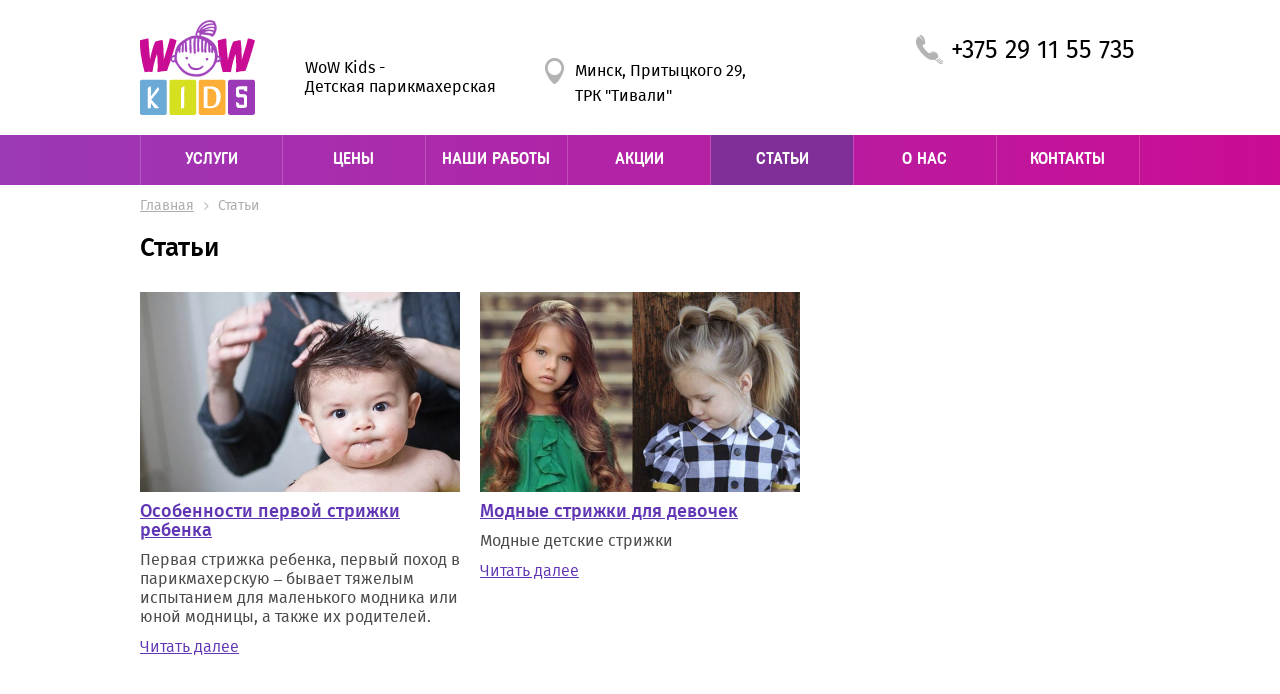

--- FILE ---
content_type: text/html; charset=UTF-8
request_url: http://wowkids.by/articles/
body_size: 8993
content:
<!DOCTYPE HTML>
<html lang="ru">
<head>
	<title>Статьи</title>
	<meta property="og:site_name" content="" />
	<meta property="og:locale" content="ru_RU" />
	<meta property="og:title" content="Статьи" />
	<meta property="og:image" content="/bitrix/templates/webstudiosamovar_salon_base/images/logo.png" />
	<link rel="index" title="" href="/" />
	<meta name="application-name" content="" />
	<meta name="viewport" content="width=device-width, initial-scale=1.0" />
	<link rel="shortcut icon" href="/favicon.ico" />
	<link rel="icon" type="image/x-icon" href="/favicon.ico" />
														<link href="/bitrix/templates/webstudiosamovar_salon_base/font-awesome.min.css" type="text/css" rel="stylesheet" />
	<link href="/bitrix/templates/webstudiosamovar_salon_base/fancybox.css" type="text/css" rel="stylesheet" />
	<link href="/bitrix/templates/webstudiosamovar_salon_base/bxslider.css" type="text/css" rel="stylesheet" />
	<link href="/bitrix/templates/webstudiosamovar_salon_base/css/bootstrap.min.css" type="text/css" rel="stylesheet" />
	<link href="/bitrix/templates/webstudiosamovar_salon_base/css/movingboxes.css" type="text/css" rel="stylesheet" />
	
		<link href="/bitrix/templates/webstudiosamovar_salon_base/css/themes/styles_purple.css" type="text/css" rel="stylesheet" data-color="true" />
		<!--[if lt IE 9]>
			<![endif]-->
	<meta http-equiv="Content-Type" content="text/html; charset=UTF-8" />
<meta name="robots" content="index, follow" />
<meta name="keywords" content="Ключевые, слова, вашего, сайта" />
<meta name="description" content="Описание вашего сайта" />
<link href="/bitrix/js/main/core/css/core.min.css?15021056552854" type="text/css" rel="stylesheet" />

<script type="text/javascript" data-skip-moving="true">(function(w, d) {var v = w.frameCacheVars = {'CACHE_MODE':'HTMLCACHE','storageBlocks':[],'dynamicBlocks':{'leave_application_form':'a207c4962fc2','request_call_form':'3c68a0523515','LkGdQn':'0d55bb8d7f2a','XEVOpk':'0d55bb8d7f2a'},'AUTO_UPDATE':true,'AUTO_UPDATE_TTL':'120'};var inv = false;if (v.AUTO_UPDATE === false){if (v.AUTO_UPDATE_TTL && v.AUTO_UPDATE_TTL > 0){var lm = Date.parse(d.lastModified);if (!isNaN(lm)){var td = new Date().getTime();if ((lm + v.AUTO_UPDATE_TTL * 1000) >= td){w.frameRequestStart = false;w.preventAutoUpdate = true;return;}inv = true;}}else{w.frameRequestStart = false;w.preventAutoUpdate = true;return;}}var r = w.XMLHttpRequest ? new XMLHttpRequest() : (w.ActiveXObject ? new w.ActiveXObject("Microsoft.XMLHTTP") : null);if (!r) { return; }w.frameRequestStart = true;var m = v.CACHE_MODE; var l = w.location; var x = new Date().getTime();var q = "?bxrand=" + x + (l.search.length > 0 ? "&" + l.search.substring(1) : "");var u = l.protocol + "//" + l.host + l.pathname + q;r.open("GET", u, true);r.setRequestHeader("BX-ACTION-TYPE", "get_dynamic");r.setRequestHeader("X-Bitrix-Composite", "get_dynamic");r.setRequestHeader("BX-CACHE-MODE", m);r.setRequestHeader("BX-CACHE-BLOCKS", v.dynamicBlocks ? JSON.stringify(v.dynamicBlocks) : "");if (inv){r.setRequestHeader("BX-INVALIDATE-CACHE", "Y");}try { r.setRequestHeader("BX-REF", d.referrer || "");} catch(e) {}if (m === "APPCACHE"){r.setRequestHeader("BX-APPCACHE-PARAMS", JSON.stringify(v.PARAMS));r.setRequestHeader("BX-APPCACHE-URL", v.PAGE_URL ? v.PAGE_URL : "");}r.onreadystatechange = function() {if (r.readyState != 4) { return; }var a = r.getResponseHeader("BX-RAND");var b = w.BX && w.BX.frameCache ? w.BX.frameCache : false;if (a != x || !((r.status >= 200 && r.status < 300) || r.status === 304 || r.status === 1223 || r.status === 0)){var f = {error:true, reason:a!=x?"bad_rand":"bad_status", url:u, xhr:r, status:r.status};if (w.BX && w.BX.ready){BX.ready(function() {setTimeout(function(){BX.onCustomEvent("onFrameDataRequestFail", [f]);}, 0);});}else{w.frameRequestFail = f;}return;}if (b){b.onFrameDataReceived(r.responseText);if (!w.frameUpdateInvoked){b.update(false);}w.frameUpdateInvoked = true;}else{w.frameDataString = r.responseText;}};r.send();})(window, document);</script>
<script type="text/javascript" data-skip-moving="true">(function(w, d, n) {var cl = "bx-core";var ht = d.documentElement;var htc = ht ? ht.className : undefined;if (htc === undefined || htc.indexOf(cl) !== -1){return;}var ua = n.userAgent;if (/(iPad;)|(iPhone;)/i.test(ua)){cl += " bx-ios";}else if (/Android/i.test(ua)){cl += " bx-android";}cl += (/(ipad|iphone|android|mobile|touch)/i.test(ua) ? " bx-touch" : " bx-no-touch");cl += w.devicePixelRatio && w.devicePixelRatio >= 2? " bx-retina": " bx-no-retina";var ieVersion = -1;if (/AppleWebKit/.test(ua)){cl += " bx-chrome";}else if ((ieVersion = getIeVersion()) > 0){cl += " bx-ie bx-ie" + ieVersion;if (ieVersion > 7 && ieVersion < 10 && !isDoctype()){cl += " bx-quirks";}}else if (/Opera/.test(ua)){cl += " bx-opera";}else if (/Gecko/.test(ua)){cl += " bx-firefox";}if (/Macintosh/i.test(ua)){cl += " bx-mac";}ht.className = htc ? htc + " " + cl : cl;function isDoctype(){if (d.compatMode){return d.compatMode == "CSS1Compat";}return d.documentElement && d.documentElement.clientHeight;}function getIeVersion(){if (/Opera/i.test(ua) || /Webkit/i.test(ua) || /Firefox/i.test(ua) || /Chrome/i.test(ua)){return -1;}var rv = -1;if (!!(w.MSStream) && !(w.ActiveXObject) && ("ActiveXObject" in w)){rv = 11;}else if (!!d.documentMode && d.documentMode >= 10){rv = 10;}else if (!!d.documentMode && d.documentMode >= 9){rv = 9;}else if (d.attachEvent && !/Opera/.test(ua)){rv = 8;}if (rv == -1 || rv == 8){var re;if (n.appName == "Microsoft Internet Explorer"){re = new RegExp("MSIE ([0-9]+[\.0-9]*)");if (re.exec(ua) != null){rv = parseFloat(RegExp.$1);}}else if (n.appName == "Netscape"){rv = 11;re = new RegExp("Trident/.*rv:([0-9]+[\.0-9]*)");if (re.exec(ua) != null){rv = parseFloat(RegExp.$1);}}}return rv;}})(window, document, navigator);</script>


<link href="/bitrix/cache/css/s1/webstudiosamovar_salon_base/template_8a61d89361eb745bf30edb1ba81f6928/template_8a61d89361eb745bf30edb1ba81f6928_v1.css?168018238718452" type="text/css"  data-template-style="true" rel="stylesheet" />







</head>
<body itemscope itemtype="http://schema.org/WebPage">
<div class="wrapper">
<div class="background"></div>
<div class="dialog">
	<p>Ваше сообщение успешно отправлено!</p>
	<button>Закрыть</button>
</div>
<div id="leave_application" class="order_form">
	<p class="exit_form black_exit_form"></p>
	<p class="big_text_form">Записаться на приём</p>
	

<form method="post" action="/articles/" id="leave_application_form" class="big_application">
        <input type="hidden" name="sessid" id="sessid_form_2" value=""/>
        <div class="first_line">
        <label>
            <span>Ваше имя:</span>
            <input placeholder="Екатерина" type="text" name="name" required="required"
                   class="form-input"/>
        </label>
        <label>
            <span>Ваш телефон:</span>
            <input placeholder="+375 99 999 99 99" type="tel" name="phone" required="required" class="form-input"/>
        </label>
        <div class="clear"></div>
    </div>
    <div class="second_line">
        <div class="mini_title">
            Выберите вид услуги        </div>
                    <div class="chx">
            <label for="checkbox_6">
                <input id="checkbox_6" type="checkbox" name="6" value="Вечерние прически для девочек">
                Вечерние прически для девочек            </label>
            </div>
                        <div class="chx">
            <label for="checkbox_5">
                <input id="checkbox_5" type="checkbox" name="5" value="Стрижка челки и подравнивание кончиков">
                Стрижка челки и подравнивание кончиков            </label>
            </div>
                        <div class="chx">
            <label for="checkbox_9">
                <input id="checkbox_9" type="checkbox" name="9" value="Укладка утюжком или гофре">
                Укладка утюжком или гофре            </label>
            </div>
                        <div class="chx">
            <label for="checkbox_4">
                <input id="checkbox_4" type="checkbox" name="4" value="Стрижки для девочек">
                Стрижки для девочек            </label>
            </div>
                        <div class="chx">
            <label for="checkbox_10">
                <input id="checkbox_10" type="checkbox" name="10" value="Окраска волос">
                Окраска волос            </label>
            </div>
                        <div class="chx">
            <label for="checkbox_3">
                <input id="checkbox_3" type="checkbox" name="3" value="Фигурный выстирг">
                Фигурный выстирг            </label>
            </div>
                        <div class="chx">
            <label for="checkbox_8">
                <input id="checkbox_8" type="checkbox" name="8" value="Укладка локоны">
                Укладка локоны            </label>
            </div>
                        <div class="chx">
            <label for="checkbox_2">
                <input id="checkbox_2" type="checkbox" name="2" value="Стрижка машинкой">
                Стрижка машинкой            </label>
            </div>
                        <div class="chx">
            <label for="checkbox_7">
                <input id="checkbox_7" type="checkbox" name="7" value="Плетение кос">
                Плетение кос            </label>
            </div>
                        <div class="chx">
            <label for="checkbox_1">
                <input id="checkbox_1" type="checkbox" name="1" value="Стрижки для мальчиков">
                Стрижки для мальчиков            </label>
            </div>
                        <div class="chx">
            <label for="checkbox_11">
                <input id="checkbox_11" type="checkbox" name="11" value="Мелирование">
                Мелирование            </label>
            </div>
                    <div class="clear"></div>
    </div>
    <div class="third_line">
        <div class="mini_title">
            Мастер        </div>
        <select name="master" class="form-input">
            <option value="all" selected>К любому мастеру</option>
                            <option>Анастасия Герман - Зязюльчик (Герман) Анастасия</option>
                                <option>Ольга Соловьева - Парикмахер -универсал </option>
                        </select>
        <div class="clear"></div>
    </div>
    <div class="fourd_line">
        <div class="left">
            <div class="mini_title">Желаемая дата визита</div>
            <div class="field">
                <input type="text" class="form-input" name="DATE" placeholder="21.01.26">
            </div>
        </div>
        <div class="left">
            <div class="mini_title">Время визита</div>
            <div class="field">
                <select name="TIME" class="form-input">
                    <option>09:00</option>
                    <option value="61">10:00</option>
                    <option>11:00</option>
                    <option>12:00</option>
                    <option>13:00</option>
                    <option>14:00</option>
                    <option>15:00</option>
                    <option>16:00</option>
                    <option>17:00</option>
                    <option>18:00</option>
                    <option>19:00</option>
                    <option>20:30</option>
                </select>
            </div>
        </div>
        <div class="clear"></div>
    </div>
    <div class="five_line">
        <div class="mini_title">
            Текст сообщения        </div>
        <textarea cols="" class="form-input" rows="" style="resize: none;" name="FEEDBACK_TEXT"></textarea>
    </div>
    <input type="hidden" name="PARAMS_HASH" value="b60239bac22b360109fb97138e22a990">
    <input type="submit" value="Отправить заявку"/>
        <p>
    <div id="r_leave_application_form"></div>
    </p>
    <div class="vjweb_hidden">
        <input name="MEETING" value="" type="text">
    </div>
</form>
</div>
<div id="request_call" class="order_form">
	<p class="exit_form"></p>
	<p class="big_text_form">Заказать звонок</p>
	
<form method="post" action="/articles/" id="request_call_form">
	<input type="hidden" name="sessid" id="sessid_form_3" value="" />
		<label>
		<span>Ваше имя:</span>
		<input placeholder="Екатерина" type="text" name="name" required="required" class="form-input" />
	</label>
	<label>
		<span>Ваш телефон:</span>
		<input placeholder="+375 99 999 99 99" type="tel" name="phone" required="required" class="form-input" />
	</label>	
	<input type="hidden" name="PARAMS_HASH" value="6a7ebfe8a4ebdf4278e0309ffcb04163">
	<input type="submit" value="Отправить заявку" />
		<p><div id="r_request_call_form"></div></p>
	<div class="vjweb_hidden">
        	<input name="CALLBACK" value="" type="text">
    </div>
</form>
</div>
<header>
	<div class="header_wrapper">
		<div class="header_center">
			<div class="header_top">
				<div class="logo">
					<a href="/">
	<div></div>
</a>				</div>
				<div class="header_search">
									<div class="header_address1">
						WoW Kids -<br>
						Детская парикмахерская 
					</div>
					<div class="header_address">
						Минск, Притыцкого 29,<br>
ТРК "Тивали"					</div>
					<div class="clarfix"></div>
				</div>
				<div class="header_contact">
					<div class="header_phone">
					+375 29 11 55 735					</div>
					<div class="header_email">
												<div>
												</div>
					</div>
									</div>
			</div>
			<div class="mobile_header_search">
			<form action="/search/">
<input type="text" name="q" placeholder="Поиск по сайту" />
<button></button>
</form>			</div>
		</div>
	</div>
	<nav id="top_menu" class="default">
		<a href="#" id="mobile_menu">Меню</a>
		<div id="bxdynamic_LkGdQn_start" style="display:none"></div>
<ul>
			<li><a href="/services/">Услуги</a></li>
		
			<li><a href="/tseny/">Цены</a></li>
		
			<li><a href="/portfolio/">Наши работы</a></li>
		
			<li><a href="/aktsii/">Акции</a></li>
		
			<li><a href="/articles/" class="selected">Статьи</a></li>
		
			<li><a href="/about/">О нас</a></li>
		
			<li><a href="/contacts/">Контакты</a></li>
		
</ul>
<div id="bxdynamic_LkGdQn_end" style="display:none"></div>	</nav>
</header>

<div class="wrapper_center">
<div class="bx-breadcrumb">
			<div class="bx-breadcrumb-item" id="bx_breadcrumb_0" itemscope="" itemtype="http://data-vocabulary.org/Breadcrumb"">
				
				<a href="/" title="Главная" itemprop="url">
					<span itemprop="title">Главная</span>
				</a>
			</div>
			<div class="bx-breadcrumb-item">
				<i class="fa fa-angle-right"></i>
				<span>Статьи</span>
			</div></div><h1>Статьи</h1>


<div class="news_section_block">
				<div class='three_block'>		<article class="news_section_item" itemscope itemtype="http://schema.org/Article">
			<a href="/articles/osobennosti-pervoy-strizhki-rebenka/" class="animation_img">
				<span class="overlay"></span>
				<img src="/upload/resize_cache/iblock/6d2/700_400_140cd750bba9870f18aada2478b24840a/6d290efb147f6195ffceb7b24713bf04.jpg" alt="Особенности первой стрижки ребенка" title="Особенности первой стрижки ребенка" itemprop="image" />
				<span class="link"><i class="fa fa-link"></i></span>
			</a>
			<div class="description">
				<h2>
					<a rel="bookmark" href="/articles/osobennosti-pervoy-strizhki-rebenka/" itemprop="name">Особенности первой стрижки ребенка</a>
				</h2>
				<div itemprop="description">
					Первая стрижка ребенка, первый поход в парикмахерскую – бывает тяжелым испытанием для маленького модника или юной модницы, а также их родителей.				</div>
			</div>
			<p><a href="/articles/osobennosti-pervoy-strizhki-rebenka/" itemprop="url">Читать далее</a></p>
		</article>
							<article class="news_section_item" itemscope itemtype="http://schema.org/Article">
			<a href="/articles/modnye-strizhki-dlya-devochek-2017/" class="animation_img">
				<span class="overlay"></span>
				<img src="/upload/resize_cache/iblock/6a2/700_400_140cd750bba9870f18aada2478b24840a/6a2c2a4fd3123187ab6a35bf31e3f396.jpg" alt="Модные стрижки для девочек " title="Модные стрижки для девочек " itemprop="image" />
				<span class="link"><i class="fa fa-link"></i></span>
			</a>
			<div class="description">
				<h2>
					<a rel="bookmark" href="/articles/modnye-strizhki-dlya-devochek-2017/" itemprop="name">Модные стрижки для девочек </a>
				</h2>
				<div itemprop="description">
					 Модные детские стрижки				</div>
			</div>
			<p><a href="/articles/modnye-strizhki-dlya-devochek-2017/" itemprop="url">Читать далее</a></p>
		</article>
		</div>
		</div>
		<div class="hFooter"></div>
	</div>
	<footer>
		<div class="footer_center">
			<div id="bxdynamic_XEVOpk_start" style="display:none"></div>
<ul>
			<li><a href="/services/">Услуги</a></li>
		
			<li><a href="/tseny/">Цены</a></li>
		
			<li><a href="/portfolio/">Наши работы</a></li>
		
			<li><a href="/aktsii/">Акции</a></li>
		
			<li><a href="/articles/" class="selected">Статьи</a></li>
		
			<li><a href="/about/">О нас</a></li>
		
			<li><a href="/contacts/">Контакты</a></li>
		
</ul>
<div id="bxdynamic_XEVOpk_end" style="display:none"></div>			<div class="footer_information">
				<div class="footer_copyright">
						  <div>
						  <p>Агентство Razam - <a target="_blank" href="https://razam.bz/">Разработка сайта</a>.</p>
						  </div>
						</div>
				<div class="footer_guide">
					<div class="footer_address">
					г. Минск, ул. Притыцкого, 29, пом. 80					</div>
					<br/>
					<div class="footer_email">
					info@wowkids.by					</div>
				</div>
				<div class="footer_clear"></div>
				<div class="footer_telephone">
					<div class="footer_phone">
					+375 29 11 55 735					</div>
									</div>
				<div class="footer_social">
				<noindex>
					<a target="_blank" rel="nofollow" href="https://www.instagram.com/woowkids/" class="social_block">
						<img class="social_facebook" src="/bitrix/templates/webstudiosamovar_salon_base/css/themes/images/instagram-logo.png" alt="facebook" />
					</a>
				</div>
				</noindex>
			</div>
		</div>
	</footer>
	<a href="#" class="top_map"></a>
	<!-- Yandex.Metrika counter -->  <noscript><div><img src="https://mc.yandex.ru/watch/45636534" style="position:absolute; left:-9999px;" alt="" /></div></noscript> <!-- /Yandex.Metrika counter -->
<script type="text/javascript" src="/bitrix/templates/webstudiosamovar_salon_base/javascript/jquery-1.10.2.js" type="text/javascript"></script>
<script type="text/javascript" src="/bitrix/templates/webstudiosamovar_salon_base/javascript/jquery-2.1.1.min.js" type="text/javascript"></script>
<script type="text/javascript" src="/bitrix/templates/webstudiosamovar_salon_base/lang/ru/lang_js.js"></script>
<script type="text/javascript" src="/bitrix/templates/webstudiosamovar_salon_base/javascript/jquery.bxslider.js"></script>
<script type="text/javascript" src="/bitrix/templates/webstudiosamovar_salon_base/javascript/jquery.cookie.js"></script>
<script type="text/javascript" src="/bitrix/templates/webstudiosamovar_salon_base/javascript/slides.min.jquery.js" type="text/javascript"></script>
<script type="text/javascript" src="/bitrix/templates/webstudiosamovar_salon_base/javascript/jquery.bxslider.js" type="text/javascript"></script>
<script type="text/javascript" src="/bitrix/templates/webstudiosamovar_salon_base/javascript/device.js" type="text/javascript"></script>
<script type="text/javascript" src="/bitrix/templates/webstudiosamovar_salon_base/javascript/fancybox.js" type="text/javascript"></script>
<script type="text/javascript" src="/bitrix/templates/webstudiosamovar_salon_base/javascript/jquery.easing.1.3.js" type="text/javascript"></script>
<script type="text/javascript" src="/bitrix/templates/webstudiosamovar_salon_base/javascript/script.js" type="text/javascript"></script>
<script type="text/javascript" src="/bitrix/templates/webstudiosamovar_salon_base/javascript/masorny.js" type="text/javascript"></script>
<script type="text/javascript" src="/bitrix/templates/webstudiosamovar_salon_base/javascript/jquery.movingboxes.min.js" type="text/javascript"></script>
<script>
	$(document).ready(function(e){
		var name_color = "blue";
		if(name_color != "") $("[data-option-value = 'blue']").parent().addClass("active");
		else $("[data-option-value = 'blue']").parent().addClass("active");
	});
	</script>
<script src="http://html5shim.googlecode.com/svn/trunk/html5.js"></script>
<script type="text/javascript">if(!window.BX)window.BX={};if(!window.BX.message)window.BX.message=function(mess){if(typeof mess==='object'){for(let i in mess) {BX.message[i]=mess[i];} return true;}};</script>
<script type="text/javascript">(window.BX||top.BX).message({'JS_CORE_LOADING':'Загрузка...','JS_CORE_NO_DATA':'- Нет данных -','JS_CORE_WINDOW_CLOSE':'Закрыть','JS_CORE_WINDOW_EXPAND':'Развернуть','JS_CORE_WINDOW_NARROW':'Свернуть в окно','JS_CORE_WINDOW_SAVE':'Сохранить','JS_CORE_WINDOW_CANCEL':'Отменить','JS_CORE_WINDOW_CONTINUE':'Продолжить','JS_CORE_H':'ч','JS_CORE_M':'м','JS_CORE_S':'с','JSADM_AI_HIDE_EXTRA':'Скрыть лишние','JSADM_AI_ALL_NOTIF':'Показать все','JSADM_AUTH_REQ':'Требуется авторизация!','JS_CORE_WINDOW_AUTH':'Войти','JS_CORE_IMAGE_FULL':'Полный размер'});</script><script type="text/javascript" src="/bitrix/js/main/core/core.min.js?1645105723252095"></script><script>BX.setJSList(['/bitrix/js/main/core/core_ajax.js','/bitrix/js/main/core/core_promise.js','/bitrix/js/main/polyfill/promise/js/promise.js','/bitrix/js/main/loadext/loadext.js','/bitrix/js/main/loadext/extension.js','/bitrix/js/main/polyfill/promise/js/promise.js','/bitrix/js/main/polyfill/find/js/find.js','/bitrix/js/main/polyfill/includes/js/includes.js','/bitrix/js/main/polyfill/matches/js/matches.js','/bitrix/js/ui/polyfill/closest/js/closest.js','/bitrix/js/main/polyfill/fill/main.polyfill.fill.js','/bitrix/js/main/polyfill/find/js/find.js','/bitrix/js/main/polyfill/matches/js/matches.js','/bitrix/js/main/polyfill/core/dist/polyfill.bundle.js','/bitrix/js/main/core/core.js','/bitrix/js/main/polyfill/intersectionobserver/js/intersectionobserver.js','/bitrix/js/main/lazyload/dist/lazyload.bundle.js','/bitrix/js/main/polyfill/core/dist/polyfill.bundle.js','/bitrix/js/main/parambag/dist/parambag.bundle.js']);
BX.setCSSList(['/bitrix/js/main/core/css/core.css','/bitrix/js/main/lazyload/dist/lazyload.bundle.css','/bitrix/js/main/parambag/dist/parambag.bundle.css']);</script>
<script type="text/javascript">(window.BX||top.BX).message({'LANGUAGE_ID':'ru','FORMAT_DATE':'DD.MM.YYYY','FORMAT_DATETIME':'DD.MM.YYYY HH:MI:SS','COOKIE_PREFIX':'BITRIX_SM','SERVER_TZ_OFFSET':'10800','SITE_ID':'s1','SITE_DIR':'/'});</script><script type="text/javascript"  src="/bitrix/cache/js/s1/webstudiosamovar_salon_base/kernel_main/kernel_main_v1.js?1707044214151609"></script>
<script type="text/javascript"  src="/bitrix/cache/js/s1/webstudiosamovar_salon_base/kernel_main_polyfill_customevent/kernel_main_polyfill_customevent_v1.js?16801823871051"></script>
<script type="text/javascript" src="/bitrix/js/ui/dexie/dist/dexie.bitrix.bundle.min.js?164510574160291"></script>
<script type="text/javascript" src="/bitrix/js/main/core/core_ls.min.js?15021056557365"></script>
<script type="text/javascript" src="/bitrix/js/main/core/core_frame_cache.min.js?164510572310532"></script>
<script type="text/javascript">BX.setJSList(['/bitrix/js/main/core/core_fx.js','/bitrix/js/main/session.js','/bitrix/js/main/pageobject/pageobject.js','/bitrix/js/main/core/core_window.js','/bitrix/js/main/date/main.date.js','/bitrix/js/main/core/core_date.js','/bitrix/js/main/utils.js','/bitrix/js/main/polyfill/customevent/main.polyfill.customevent.js']);</script>
<script type="text/javascript">BX.setCSSList(['/bitrix/templates/webstudiosamovar_salon_base/template_styles.css']);</script>


<script type="text/javascript">var _ba = _ba || []; _ba.push(["aid", "f0415b81f446f3b23b4fdadb58874d11"]); _ba.push(["host", "wowkids.by"]); (function() {var ba = document.createElement("script"); ba.type = "text/javascript"; ba.async = true;ba.src = (document.location.protocol == "https:" ? "https://" : "http://") + "bitrix.info/ba.js";var s = document.getElementsByTagName("script")[0];s.parentNode.insertBefore(ba, s);})();</script>


<script>
  (function(i,s,o,g,r,a,m){i['GoogleAnalyticsObject']=r;i[r]=i[r]||function(){
  (i[r].q=i[r].q||[]).push(arguments)},i[r].l=1*new Date();a=s.createElement(o),
  m=s.getElementsByTagName(o)[0];a.async=1;a.src=g;m.parentNode.insertBefore(a,m)
  })(window,document,'script','https://www.google-analytics.com/analytics.js','ga');

  ga('create', 'UA-104677495-1', 'auto');
  ga('send', 'pageview');

</script>
<script>
        BX.ready(function () {
            var value = BX.bitrix_sessid();
            document.getElementById("sessid_form_2").value = value;
            $('.vjweb_hidden').css({'display': 'none'});
        })
    </script>
<script>
    $("#leave_application_form input[type='submit']").click(function (e) {
        var name = $.trim($("#leave_application_form input[name='name']").val());
        var phone = $.trim($("#leave_application_form input[name='phone']").val());
        var message = $.trim($("#leave_application_form textarea[name='FEEDBACK_TEXT']").val());
        var dopusk = false;
        var mailTo = false;
        if (name == '') {
            $("#leave_application_form input[name='name']").css({'border': '1px solid #ff0000'});
            dopusk = true;
        } else {
            $("#leave_application_form input[name='name']").css({'border': '1px solid #cccccc'});
        }
        if (phone == '') {
            $("#leave_application_form input[name='phone']").css({'border': '1px solid #ff0000'});
            dopusk = true;
        } else {
            $("#leave_application_form input[name='phone']").css({'border': '1px solid #cccccc'});
        }
        if ((dopusk == false) && (mailTo == false)) {
            var msg = $('#leave_application_form').serialize();
            $.ajax({
                url: '/ajax_script/ajax_form.php',
                data: msg,
                dataType: 'html',
                type: 'POST',
                error: function () {
                },
                beforeSend: function () {
                },
                complete: function () {
                },
                success: function (data, textStatus) {
                    if (data) {
                        $("#leave_application").slideUp("normal");
                        $('.dialog').css("display", "block").removeClass("dialog-close").addClass("dialog-open");

                        window.history.pushState(null, null, "/index.php");
                    }
                },
            });

        }

        /*
         $.post('/ajax_script/sendMail.php',
         {action: "send",
         msg: msg,
         name: name,
         phone: phone,
         message: message,
         event_message_id: 8},
         function(data){
         $("#leave_application").css("display","none");
         $('.dialog').css("display","block").removeClass("dialog-close").addClass("dialog-open");
         $(".background").css("display","block");
         $("#leave_application_form").trigger('reset');
         }, 'html');
         }
         */
        e.preventDefault();
    });
    $("#leave_application_form input[name='name']").focus(function (e) {
        $("#leave_application_form input[name='name']").css({'border': '1px solid #cccccc'});
    })
    $("#leave_application_form input[name='name']").focusout(function (e) {
        if ($.trim($("#leave_application_form input[name='name']").val()) == '') {
            $("#leave_application_form input[name='name']").css({'border': '1px solid #ff0000'});
        } else {
            $("#leave_application_form input[name='name']").css({'border': '1px solid #cccccc'});
        }
    });

    $("#leave_application_form input[name='phone']").focus(function (e) {
        $("#leave_application_form input[name='phone']").css({'border': '1px solid #cccccc'});
    })
    $("#leave_application_form input[name='phone']").focusout(function (e) {
        if ($.trim($("#leave_application_form input[name='phone']").val()) == '') {
            $("#leave_application_form input[name='phone']").css({'border': '1px solid #ff0000'});
        } else {
            $("#leave_application_form input[name='phone']").css({'border': '1px solid #cccccc'});
        }
    });

    $('#leave_application_form').submit(function () {
        return false;
    });
</script><script>
		BX.ready(function(){
			var value = BX.bitrix_sessid();
			document.getElementById("sessid_form_3").value = value;
		})
	</script>
<script>
$("#request_call_form input[type='submit']").click(function(e){
		var name = $.trim($("#request_call_form input[name='name']").val());
		var phone = $.trim($("#request_call_form input[name='phone']").val());
		var dopusk = false; 
		var mailTo = false; 

		if(name == ''){ $("#request_call_form input[name='name']").css({'border': '1px solid #ff0000'}); dopusk = true;} else{ $("#request_call_form input[name='name']").css({'border': '1px solid #cccccc'});} 
		if(phone == ''){ $("#request_call_form input[name='phone']").css({'border': '1px solid #ff0000'}); dopusk = true;} else{ $("#request_call_form input[name='phone']").css({'border': '1px solid #cccccc'});} 
		if((dopusk == false) && (mailTo == false)){
   		var msg   = $('#request_call_form').serialize();
    $.ajax({
        url: '/ajax_script/ajax_form.php',
        data: msg,
        dataType : 'html',
        type: 'POST',
        error:  function(){    },
        beforeSend: function(){    },
        complete: function(){    },
        success: function (data, textStatus) {
            if(data){
				/*$('#r_request_call_form').html(data);*/
				$("#request_call").slideUp("normal");
				$('.dialog').css("display","block").removeClass("dialog-close").addClass("dialog-open");

				window.history.pushState(null, null, "/index.php");
            }
        },
    });

}
/*
			$.post('/ajax_script/sendMail.php', {action: "send", name: name, phone: phone, event_message_id: 7}, function(data){
				$("#request_call").css("display","none");
				$('.dialog').css("display","block").removeClass("dialog-close").addClass("dialog-open");
				$(".background").css("display","block");
				$("#request_call_form").trigger('reset');
			}, 'html');
		}
*/
		e.preventDefault();
	});
	
	$("#request_call_form input[name='name']").focus(function(e){ $("#request_call_form input[name='name']").css({'border': '1px solid #cccccc'}); })
	$("#request_call_form input[name='name']").focusout(function(e){ if($.trim($("#request_call_form input[name='name']").val()) == ''){ $("#request_call_form input[name='name']").css({'border': '1px solid #ff0000'});} else{ $("#request_call_form input[name='name']").css({'border': '1px solid #cccccc'});} });
	
	$("#request_call_form input[name='phone']").focus(function(e){ $("#request_call_form input[name='phone']").css({'border': '1px solid #cccccc'}); })
	$("#request_call_form input[name='phone']").focusout(function(e){ if($.trim($("#request_call_form input[name='phone']").val()) == ''){ $("#request_call_form input[name='phone']").css({'border': '1px solid #ff0000'});} else{ $("#request_call_form input[name='phone']").css({'border': '1px solid #cccccc'});}});
</script><script type="text/javascript" > (function (d, w, c) { (w[c] = w[c] || []).push(function() { try { w.yaCounter45636534 = new Ya.Metrika({ id:45636534, clickmap:true, trackLinks:true, accurateTrackBounce:true, webvisor:true }); } catch(e) { } }); var n = d.getElementsByTagName("script")[0], s = d.createElement("script"), f = function () { n.parentNode.insertBefore(s, n); }; s.type = "text/javascript"; s.async = true; s.src = "https://mc.yandex.ru/metrika/watch.js"; if (w.opera == "[object Opera]") { d.addEventListener("DOMContentLoaded", f, false); } else { f(); } })(document, window, "yandex_metrika_callbacks"); </script></body>
</html><!--cdee21366b653b4d6707cfcab30492fa-->

--- FILE ---
content_type: text/css
request_url: http://wowkids.by/bitrix/templates/webstudiosamovar_salon_base/css/movingboxes.css
body_size: 3221
content:


.galleria-info-link {display: none;}

/*** Overall MovingBoxes Slider ***/
.mb-wrapper {
	/*border: 5px solid #ccc;*/
	margin: 0 auto 20px;
	position: relative;
	left: 0;
	top: 0;
	/*border-radius: 10px;*/
	/*box-shadow: inset 0 0 10px #888;*/
	height: 200px;

	/*background-image: linear-gradient(to right, rgba(255, 255, 255, 0), #fff 75%)*/
}

.mb-wrapper:before {

    content:"";
    display:block;
    position:absolute; 
    height: 200px; width: 22%;
    bottom: -20px; left: 0;
    background-image: linear-gradient(to left, rgba(255, 255, 255, 0), #fff 75%);
    z-index: 2;
}

.mb-wrapper:after {

    content:"";
    display:block;
    position:absolute; 
    height: 200px; width: 22%;
    bottom: -20px; right: 0;
    background-image: linear-gradient(to right, rgba(255, 255, 255, 0), #fff 75%);
    z-index: 2;
}



/* Panel Wrapper */
.mb-slider, .mb-scroll {
	width: 100%;
	height: 100%;
	overflow: hidden;
	margin: 0 auto;
	padding: 0;
	position: relative;
	left: 0;
	top: 0;

	/***(>'-')> Control Panel Font size here <('-'<)***/
	/*font-size: 18px;*/
}

/* active slider border highlight */
.mb-active-slider {
	/*border-color: #333;*/
}

/*** Slider panel ***/
.mb-slider .mb-panel {
	margin: 0;
	padding: 20px;
	display: block;
	cursor: pointer;
	float: left;
	list-style: none;
}

/* Cursor to arrow over current panel, pointer for all others,
change .current class name using plugin option, currentPanel : 'current' */
.mb-slider .mb-panel.current {
	cursor: auto;
}

/*** Inside the panel ***/
.mb-inside {
	/*padding: 10px;*/
	/*border: 1px solid #E0E0E0;*/
	height: 200px;
	border-radius: 200px;
	background: #f0f0f0;
}

.mb-inside * {
	max-width: 100%;
}

/*** Left & Right Navigation Arrows ***/
a.mb-scrollButtons {
	display: block;
	width: 30px;
	height: 30px;
	/*background: transparent url(../images/arrows.png) no-repeat;*/
	position: absolute;
	top: 50%;
	/*margin-top: -29px; */
	cursor: pointer;
	text-decoration: none;
	outline: 0;
	border: 0;


}
a.mb-scrollButtons.mb-left {
	background-position: left top;
	left: 20%;
	z-index: 3;
	/*border: red 1px solid;*/
}


a.mb-scrollButtons.mb-left:before{
content:"\f137";
font-family:'FontAwesome';
font-size: 30px;
margin-left: 3px;
background: white;
padding: 5px;
border-radius: 30px;

}



a.mb-scrollButtons.mb-right {
	background-position: right top;
	right: 20%;
	z-index: 3;
	margin-right:50px;
}


a.mb-scrollButtons.mb-right:before{
content:"\f138";
font-family:'FontAwesome';
font-size: 30px;
background: white;
padding: 5px;
border-radius: 30px;
}


/*a.mb-scrollButtons.mb-left:hover {
	background-position: left bottom;
}
a.mb-scrollButtons.mb-right:hover {
	background-position: right bottom;
}*/
a.mb-scrollButtons.disabled {
	display: none;
}

/*** Controls added below the panels ***/
.mb-controls {
	margin: 0 auto;
	text-align: center;
	background: #ccc;
	position: relative;
	z-index: 100;
}
.mb-controls a {
	color: #666;
	font: 18px/2.2 Georgia, Serif;
	display: inline-block;
	text-decoration: none;
	padding: 2px;
	margin: 0 5px 0 0;
	text-align: center;
	outline: 0;
}
.mb-controls a:hover {
	color: black;
}
.mb-controls a.current {
	color: white;
}
.mb-active-slider .mb-controls {
	/*background: #333;*/
}

--- FILE ---
content_type: text/css
request_url: http://wowkids.by/bitrix/templates/webstudiosamovar_salon_base/css/themes/styles_purple.css
body_size: 49297
content:
.wrapper {
    position: relative;
    height: 100%;
    min-height: 100%;
    height: auto !important;
}

.wrapper_center {
        margin: 10px auto 50px auto;
    max-width: 1000px;
}

header {
}



.header_center {
    margin: 0 auto;
    max-width: 1000px;
}

.header_top {
    padding: 20px 0;
    overflow: hidden;
}

.header_center .logo {
    margin: 0 5% 0 0;
    float: left;
}

.header_center .logo div {
    background: url("images/logo.svg") no-repeat;
    width: 115px;
    height: 95px;
}

.mobile_header_search {
    display: none;
    margin: 0 0 20px 0;
    position: relative;
}

.mobile_header_search input[type=text] {
    box-sizing: border-box;
    color: #999;
    border: none;
    width: 100%;
    font-family: Fira Sans;
    border: 1px solid #bfbfbf;
    box-shadow: inset 0px 1px 5px rgba(0, 0, 0, .2);
    font-size: 16px;
    padding: 9px 0px 9px 10px;
    border-radius: 5px;
}

.mobile_header_search button {
    border: none;
    background: url("images/search_icon_purple.png") no-repeat center center;
    width: 20px;
    height: 21px;
    position: absolute;
    top: 10px;
    right: 10px;
    z-index: 10;
    cursor: pointer;
}

.header_search {
float: left;
    margin: 0 0% 0 0;
    width: 50%;
}

.header_search form {
    position: relative;
    margin: 0 0 20px 0;
}

.header_search input[type=text] {
    color: #999;
    border: none;
    width: 100%;
    font-family: Fira Sans;
    border: 1px solid #bfbfbf;
    box-shadow: inset 0px 1px 5px rgba(0, 0, 0, .2);
    font-size: 16px;
    padding: 9px 0px 9px 10px;
    border-radius: 5px;
}

.header_search button {
    border: none;
    background: url("images/search_icon_purple.png") no-repeat center center;
    width: 20px;
    height: 21px;
    position: absolute;
    top: 10px;
    right: 0;
    z-index: 10;
    cursor: pointer;
}
.header_address1 {
	width: 48%;
	float:left;
	    margin-top: 38px;
}

.header_address {
	background: url("images/address_icon.png") no-repeat;
	padding: 0 0 0 30px;
	line-height: 25px;
	width:45%;
margin-top: 38px;
	float:left;
}
.clarfix{
clear: both;
}
.header_contact {
    float: left;
	margin-top: 15px;
    width: 33%;
    text-align: right;
}

.header_phone {
    background: url("images/phone_icon.png") no-repeat;
    height: 29px;
    display: inline-block;
    margin: 0 0 10px 0;
    padding: 0 0 0 35px;
    font-size: 25px;
    font-family: Fira Sans;
}

.header_email {
    margin: 0;
    color: #b3b3b3;
}

.header_email > p {
    display: inline-block;
}

.header_email > div {
    display: inline-block;
}

.header_email p a {
    color: #6136b5;
}

.header_email div a {
    color: #6136b5;
}

.header_email .email_decoration {
    text-decoration: none;
    border-bottom: 1px dotted #6136b5;
}

.header_email p a:hover {
    text-decoration: none;
}

.header_email .email_decoration:hover {
    border: none;
}

.header_contact button {
    border-radius: 5px;
    border: 1px solid #ff8800;
    color: #fff;
    font-size: 17px;
    font-family: Fira Sans;
    padding: 4px 12px;
    cursor: pointer;
    background: #ffb300; /* Old browsers */
    background: -moz-linear-gradient(top, #ffb300 5%, #ff8800 100%); /* FF3.6+ */
    background: -webkit-gradient(linear, left top, left bottom, color-stop(5%, #ffb300), color-stop(100%, #ff8800)); /* Chrome,Safari4+ */
    background: -webkit-linear-gradient(top, #ffb300 5%, #ff8800 100%); /* Chrome10+,Safari5.1+ */
    background: -o-linear-gradient(top, #ffb300 5%, #ff8800 100%); /* Opera 11.10+ */
    background: -ms-linear-gradient(top, #ffb300 5%, #ff8800 100%); /* IE10+ */
    background: linear-gradient(to bottom, #ffb300 5%, #ff8800 100%); /* W3C */
    filter: progid:DXImageTransform.Microsoft.gradient(startColorstr='#ffb300', endColorstr='#ff8800', GradientType=0); /* IE6-9 */
}

.fixed_menu {
    position: fixed;
    top: 0;
    left: 0;
    width: 100%;
    z-index: 888;
}

#mobile_menu {
    font-family: Fira Sans;
    display: none;
    font-size: 16px;
    font-weight: bold;
    color: #fff;
    text-decoration: none;
    padding: 10px 20px;
    width: 100%;
    position: relative;
    box-sizing: border-box;
}

#mobile_menu:after {
    content: "";
    background: url(images/mobile_icon_menu.png) no-repeat;
    width: 12px;
    height: 13px;
    display: inline-block;
    position: absolute;
    top: 13px;
    right: 3%;
}

header nav {
background: rgb(155, 57, 182);
background: -moz-linear-gradient(0deg, rgb(155, 57, 182) 0%, rgb(202, 12, 148) 100%);
background: -webkit-linear-gradient(0deg, rgb(155, 57, 182) 0%, rgb(202, 12, 148) 100%);
background: -o-linear-gradient(0deg, rgb(155, 57, 182) 0%, rgb(202, 12, 148) 100%);
background: -ms-linear-gradient(0deg, rgb(155, 57, 182) 0%, rgb(202, 12, 148) 100%);
background: linear-gradient(90deg, rgb(155, 57, 182) 0%, rgb(202, 12, 148) 100%);

}

header nav ul {
    margin: 0 auto;
    max-width: 1000px;
    overflow: hidden;
}

header nav ul li {
	width: 14.28%;
    box-sizing: border-box;
    font-family: Fira Sans;
    border-right: 1px solid rgba(255, 255, 255, 0.2);
	text-transform: uppercase;
    float: left;
    height: 50px;
}

header nav ul li a {
	font-family: Fregat;
	font-weight: 700;
    color: #fff;
    text-decoration: none;
    display: block;
    line-height: 48px;
    text-align: center;
    height: 100%;
}

header nav ul li a.selected, header nav ul li a:hover {
    background: #812f98;
    color: #fff;
    text-decoration: none;
}

header nav ul li:last-child {
    border-right: 1px solid rgba(255, 255, 255, 0.2);
}

header nav ul li:first-child {
    border-left: 1px solid rgba(255, 255, 255, 0.2);
}



#slides {
    position: relative;
}

#slides .slides_container {
}

#slides .pagination {
    display: none;
}

#slides .slides_images {
    height: 450px;
	width:auto!important;
}

#slides .slide_text {
    text-align: left;
    color: #fff;
    position: absolute;
    width: 100%;
    top: 50%;
}

.center_slide_text {
    max-width: 85%;
    margin: 0 auto;
}

#slides .slide_text .title {
    font-size: 48px;
    font-family: Fregat;
    margin: 0 0 30px 0;
}
#slides .slide_text .title span{
	background: #ca0c94;
	padding: 5px 15px;
}

#slides .slide_text .description {
    font-size: 18px;
    margin: 0 0 40px 0;
	line-height: 2em;
}

#slides .slide_text .description span{
	background: rgba(155, 57, 182, 0.8);
	color:#fff;
	padding: 5px 15px;
}

#slides .slide_text .more {
	width: 250px;
	text-align: center;
}

#slides .slide_text .more a {
    transition: background-color 200ms ease 0s;
    border-radius: 5px;
    font-size: 22px;
    text-decoration: none;
    padding: 7px 0;
    display: block;
    color: #fff;
	background-color: #fcae36;
}

#slides .slide_text .more a:hover {
    background: #d6df20;
    color: #4c4c4c;
}

#slides .prev, .next {
    top: 50%;
    background: url("images/slider/nav.png");
    width: 27px;
    height: 71px;
    position: absolute;
    cursor: pointer;
    z-index: 10;
}

#slides .prev {
    background-position: 0px 0px;
    left: 5%;
}

#slides .next {
    background-position: -60px 0px;
    right: 5%;
}

#slides .prev:hover {
    background-position: -30px 0px;
}

#slides .next:hover {
    background-position: -90px 0px;
}

.pros {
    background: #ffffff; /* Old browsers */
    background: -moz-linear-gradient(top, #ffffff 1%, #f0f0f0 100%); /* FF3.6+ */
    background: -webkit-gradient(linear, left top, left bottom, color-stop(1%, #ffffff), color-stop(100%, #f0f0f0)); /* Chrome,Safari4+ */
    background: -webkit-linear-gradient(top, #ffffff 1%, #f0f0f0 100%); /* Chrome10+,Safari5.1+ */
    background: -o-linear-gradient(top, #ffffff 1%, #f0f0f0 100%); /* Opera 11.10+ */
    background: -ms-linear-gradient(top, #ffffff 1%, #f0f0f0 100%); /* IE10+ */
    background: linear-gradient(to bottom, #ffffff 1%, #f0f0f0 100%); /* W3C */
    filter: progid:DXImageTransform.Microsoft.gradient(startColorstr='#ffffff', endColorstr='#f0f0f0', GradientType=0); /* IE6-9 */
}

.pros_center {
    max-width: 1000px;
    margin: 0 auto;
    padding: 15px 0;
    overflow: hidden;
}

.pros_element {
    float: left;
    width: 25%;
    text-align: center;
}

.pros_element:last-child > div {
    border-right: none;
}

.pros_element > div {
    border-right: 2px dotted #e2e2e2;
    padding: 10px;
}

.pros_element div.froze_icon {
    margin: 0 auto 5px auto;
    background: url("images/pros/1k.svg") no-repeat;
    width: 80px;
    height: 80px;
}

.pros_element div.experience_icon {
    margin: 0 auto 5px auto;
    background: url("images/pros/2k.svg") no-repeat;
    width: 80px;
    height: 80px;
}

.pros_element div.protection_icon {
    margin: 0 auto 5px auto;
    background: url("images/pros/3k.svg") no-repeat;
    width: 80px;
    height: 80px;
}

.pros_element div.time_icon {
    margin: 0 auto 5px auto;
    background: url("images/pros/4k.svg") no-repeat;
    width: 80px;
    height: 80px;
}

.services {
    padding: 30px 0;
}

.services_center {
    max-width: 1000px;
    margin: 0 auto;
    overflow: hidden;
    background: url('images/line.png') no-repeat center 245px;
}

.services_element {
    float: left;
    width: 32%;
    text-align: center;
    margin: 0 2% 40px 0;
}

.services_element > div {
    position: relative;
}

.services_element:nth-child(3n+3) {
    margin: 0;
}

.services_element a.animation_img {
    position: relative;
    display: block;
    overflow: hidden;
    margin: 0 0 10px 0;
}

.services_element > div img {
    width: 100%;
    display: block;
    height: 190px;
    transition: transform 0.2s ease-in;
}

.services_element > div p a {
    color: #6136b5;
    font-family: Fira Sans;
    font-size: 18px;
}

.services_element > div p a:hover {
    text-decoration: none;
} 

.about_company {
    position: relative; 
    padding: 25px 0;
    background: url('images/about_background.jpg') no-repeat center center; 
    background-size: cover;
    min-height: 350px;
}

.about_company_center {
    max-width: 1000px;
    margin: 0 auto;
}

.about_company_center h1 {
    text-align: center;
    text-transform: inherit;
    font-family: Fira Sans;
    font-size: 30px;
    color: #fff;
    margin: 0 0 15px 0;
}

.about_company_center > div p {
    color: #fff;
    text-align: justify;
    margin: 0 0 10px 0;
    line-height: 1.4em;
    font-weight: 300;
}

.about_company_center .about_company_img {
    position: absolute;
    bottom: -90px;
    left: 50%;
    margin: 0 0 0 -163px;
    background: url('images/about_home.png') no-repeat center center;
    width: 326px;
    height: 244px;
}

.last_work {
    padding: 100px 0 25px 0;
}

.last_work_center {
    max-width: 1000px;
    margin: 0 auto;
    overflow: hidden;
}

.last_work_center h2 {
    text-align: center;
    text-transform: inherit;
    color: #010101;
    font-size: 30px;
    margin: 0 0 15px 0;
}

.last_work_element {
    float: left;
    width: 25%;
    padding: 0 10px 0 0;
    box-sizing: border-box;
    margin: 0 0 15px 0;
}

.last_work_element:last-child {
    padding: 0;
}

.last_work_element a.animation_img {
    position: relative;
    display: block;
    overflow: hidden;
    margin: 0 0 10px 0;
}

a.animation_img .overlay {
    position: absolute;
    top: 0;
    left: 0;
    width: 100%;
    height: 100%;
    visibility: hidden;
    z-index: 11;
    filter: alpha(opacity=0);
    opacity: 0;
    transition: all 0.3s;
}

a.animation_img:hover .overlay {
    background: #000;
    visibility: visible;
    filter: alpha(opacity=60);
    opacity: 0.6;
}

a.animation_img .link {
    position: absolute;
    top: -50px;
    right: -50px;
    background: #B668F6;
    height: 50px;
    width: 50px;
    line-height: 50px;
    font-size: 25px;
    color: #fff;
    z-index: 12;
    filter: alpha(opacity=0);
    opacity: 0;
    border-radius: 0 0 0 25px;
    background-clip: padding-box;
    transition: all 0.3s;
    text-align: center;
}

a.animation_img:hover .link {
    top: 0;
    right: 0;
    filter: alpha(opacity=100);
    opacity: 1;
}

.last_work_element img {
    width: 100%;
    display: block;
    transition: transform 0.2s ease-in;
    height: 150px;
}

a.animation_img:hover img {
    transform: scale(1.2, 1.2);
}

.last_work_element p {
    margin: 0 0 5px 0;
}

.last_work_element p a {
    color: #6136b5;
    font-family: Fira Sans;
    font-size: 18px;
}

.last_work_element p a:hover {
    text-decoration: none;
}

.last_work_element span {
    font-size: 14px;
}

.line_index {
    background: url('images/line.png') no-repeat center center;
    width: 999px;
    height: 1px;
    margin: 0 auto;
}

.customer_reviews {
    padding: 15px 0 30px 0;
}

.customer_reviews_center {
    max-width: 1000px;
    margin: 0 auto;
    overflow: hidden;
}

.customer_reviews_center h2 {
    text-transform: inherit;
    color: #010101;
    font-size: 30px;
    margin: 0 0 15px 0;
}

.customer_reviews_element {
    color: #808080;
}

.customer_reviews_element:last-child {
    margin: 0;
}

.customer_reviews_center div .customer_reviews_element:nth-child(2n+2) {
    margin: 0;
}

.customer_reviews_element > div {
    padding: 10px;
    border: 1px solid #ccc;
    border-radius: 3px;
}

.customer_reviews_element p {
    margin: 0 0 5px 0;
    font-family: Fira Sans;
}

.customer_reviews_element span {
    font-family: Fira Sans;
}

footer {
    background: #6baad7;
    position: relative;
    padding: 0 0 25px 0;
}

.hFooter {
}

.footer_center {
    max-width: 1000px;
    margin: 0 auto;
}

footer ul {
    overflow: hidden;
    border-bottom: 1px dotted rgba(255, 255, 255, 0.41);
}

footer ul li {
    font-family: Fira Sans;
    float: left;
    width: 12.5%;
    text-align: center;
}

footer ul li:last-child {
}

footer ul li a {
    color: #fff;
    text-decoration: none;
    line-height: 45px;
    height: 100%;
}

footer ul li a:hover {
    text-decoration: underline;
}

.footer_information {
	border-top: 1px dotted rgba(255, 255, 255, 0.41);
    padding: 15px 0 0 0;
    overflow: hidden;
}

.footer_copyright {
    width: 22%;
    float: left;
}

.footer_copyright div {
    font-size: 14px;
    margin: 0 0 5px 0;
}
.footer_copyright div p, .footer_copyright div a{
    color: #fff;
}

.quantom a {
    text-decoration: none;
    color: #ccc;
}

.quantom a:hover {
    text-decoration: underline;
}

.footer_guide {
    width: 32%;
    float: left;
}

.footer_address {
    background: url("images/address_icon_footer.png") no-repeat;
    min-height: 25px;
    padding: 0 0 0 30px;
    line-height: 24px;
    color: #fff;
}

.footer_email {
    background: url("images/email_icon.png") no-repeat;
    height: 21px;
    padding: 0 0 0 30px;
    line-height: 24px;
    color: #fff;
}

.footer_telephone {
    width: 24%;
    float: left;
    color: #fff;
}

.footer_phone {
    margin: 0 0 8px 0;
    background: url("images/phone_icon_footer.png") no-repeat;
    height: 28px;
    padding: 0 0 0 30px;
    line-height: 24px;
    color: #fff;
    font-size: 25px;
    font-family: Fira Sans;
}

.footer_telephone p {
    display: inline-block;
}

.footer_telephone p a {
    color: #fff;
}

.footer_social {
    width: 22%;
    float: left;
    text-align: center;
}

.footer_telephone p a:hover {
    text-decoration: none;
}

.social_block {
    display: inline-block;
    margin: 0 5px 0 0;
    background: #111b1f;
    border-radius: 50%;
    width: 40px;
    height: 40px;
    vertical-align: middle;
}

.social_block:hover {
    background: #273e47;
}

.social_facebook {
    margin: 12px 0 0 0;
}

.social_twiter {
    margin: 12px 0 0 0;
}

.social_vk {
    margin: 13px 0 0 0;
}

/* ���� �� ���� ������ */
.price {
}

.price h1 {
    color: #010101;
    font-size: 30px;
    text-align: center;
    text-transform: inherit;
    margin: 0 0 25px 0;
}

.price table {
    width: 100%;
    border-collapse: collapse;
}

.price .table_title {
    border-bottom: 1px solid #d8d8d8;
    background: #f5f5f5;
}

.price .table_title h2 {
    font-size: 25px;
    text-align: center;
    text-transform: inherit;
    margin: 15px 0;
    font-family: Fira Sans;
    font-weight: normal;
}

.price table thead .column_1 {
    border-top-left-radius: 5px;
}

.price table thead .column_4 {
    border-top-right-radius: 5px;
}

.price table .column_1 {
    width: 8%;
}

.price table .column_2 {
    width: 59%;
}

.price table .column_3 {
    width: 8%;
}

.price table .column_4 {
    width: 25%;
}

.price table thead tr {
    background: #BA6AF9;
    font-size: 20px;
    color: #fff;
    font-family: Fira Sans;
    text-align: center;
}

.price table thead td {
    border-right: 1px solid #7947D0;
    padding: 5px 0;
}

.price table thead td:last-child {
    border-right: none;
}

.price table thead td.name {
    text-align: left;
    padding: 5px 0 5px 10px;
}

.price table tbody {
    background: #f5f5f5;
}

.price table tbody tr:nth-child(odd) {
    background: #fcfcfc;
}

.price table tbody tr {
}

.price table tbody tr:last-child td.column_1 {
    border-bottom-left-radius: 5px;
}

.price table tbody tr:last-child td.column_4 {
    border-bottom-right-radius: 5px;
}

.price table tbody td {
    border-right: 1px solid #cacaca;
    color: #4c4c4c;
    font-size: 18px;
    text-align: center;
    padding: 10px 0;
}

.price table tbody td:last-child {
    border-right: none;
}

.price table tbody td.price {
    font-family: Fira Sans;
}

.price table tbody td.name {
    text-align: left;
    padding: 10px 0 10px 10px;
}

/* ����������� */
.calculator {
    position: relative;
}

.calculator h1 {
    color: #010101;
    font-size: 30px;
    text-align: center;
    text-transform: inherit;
    margin: 0 0 25px 0;
}

.calculator table {
    width: 100%;
    border-collapse: collapse;
    margin: 0 auto;
}

.calculator .table_title {
    border-bottom: 1px solid #d8d8d8;
    background: #f5f5f5;
}

.calculator .table_title h2 {
    font-size: 25px;
    text-align: center;
    text-transform: inherit;
    margin: 15px 0;
    font-family: Fira Sans;
    font-weight: normal;
}

.calculator table thead .column_1 {
    border-top-left-radius: 5px;
}

.calculator table thead .column_4 {
    border-top-right-radius: 5px;
}

.calculator table .column_1 {
    width: 8%;
}

.calculator table .column_2 {
    width: 49%;
}

.calculator table .column_3 {
    width: 8%;
}

.calculator table .column_4 {
    width: 15%;
}

.calculator table .column_5 {
    width: 10%;
}

.calculator table .column_5 input {
    width: 50px;
    text-align: center;
}

.calculator table .column_6 {
    width: 10%;
    font-size: 13px;
}

.calculator table .column_6 span {
    font-family: PTSansSemiBold;
}

.calculator table thead tr {
    background: #BA6AF9;
    font-size: 20px;
    color: #fff;
    font-family: Fira Sans;
    text-align: center;
}

.calculator table thead td {
    border-right: 1px solid #7947D0;
    padding: 5px 0;
}

.calculator table thead td:last-child {
    border-right: none;
}

.calculator table thead td.name {
    text-align: left;
    padding: 5px 0 5px 10px;
}

.calculator table tbody {
    background: #f5f5f5;
}

.calculator table tbody tr:nth-child(odd) {
    background: #fcfcfc;
}

.calculator table tbody tr {
}

.calculator table tbody tr:last-child td.column_1 {
    border-bottom-left-radius: 5px;
}

.calculator table tbody tr:last-child td.column_6 {
    border-bottom-right-radius: 5px;
}

.calculator table tbody td {
    border-right: 1px solid #cacaca;
    color: #4c4c4c;
    font-size: 18px;
    text-align: center;
    padding: 10px 0;
}

.calculator table tbody td:last-child {
    border-right: none;
}

.calculator table tbody td.price {
    font-family: Fira Sans;
}

.calculator table tbody td.name {
    text-align: left;
    padding: 10px 0 10px 10px;
}

.navigation_price {
    position: fixed;
    top: 0;
    z-index: 999;
    width: 100%;
    background: rgba(255, 255, 255, .97);
    box-shadow: 0 0 7px rgba(0, 0, 0, 1.2);
    display: none;
}

.navigation_price div {
    float: left;
    width: 20%;
    padding: 10px 0;
    box-sizing: border-box;
    text-align: center;
}

.navigation_price div a {
    text-decoration: none;
    color: #1e1e1e;
}

.navigation_price div a:hover {
    text-decoration: underline;
}

.calculator_table {
}

.total_fixed_price {
    position: fixed;
    top: 80px;
    z-index: 666;
    background: rgba(255, 255, 255, .97);
    box-shadow: 0 0 7px rgba(0, 0, 0, 1.2);
}

.total_price {
    background: rgba(255, 255, 255, .97);
    box-shadow: 0 0 7px rgba(0, 0, 0, 1.2);
    width: 160px;
    font-size: 18px;
    margin: 0 -170px 0 0;
    position: absolute;
    top: 65px;
    right: 0;
}

.total_price p {
    padding: 5px 0 0 0;
    font-family: Fira Sans;
    font-size: 18px;
}

/* ������� */
.projects {
    position: relative;
}

img.loadImg {
    position: fixed;
    z-index: 999;
    top: 50%;
    left: 50%;
    height: 40px;
    width: 40px;
    display: none;
}

div.load_bg {
    background: url("images/bg_loading.png"), #fff;
    width: 100%;
    height: 100%;
    position: absolute;
    opacity: 0.75;
    display: none;
    z-index: 777;
}

.projects h2 {
    text-align: center;
    text-transform: inherit;
    color: #010101;
    font-size: 30px;
    margin: 0 0 15px 0;
    font-family: Fira Sans;
}

.projects_block {
    border-bottom: 1px dotted #ccc;
    padding: 0 0 20px 0;
    margin: 0 0 10px 0;
    text-align: center;
}

.projects_block:last-child {
    border-bottom: none;
}

.projects_block > div {
    overflow: hidden;
}

.projects_elemetnt {
    float: left;
    width: 23.5%;
    margin: 0 2% 15px 0;
    text-align: left;
    position: relative;
}

.projects_elemetnt:nth-child(4n+4) {
    margin: 0;
}

.projects_elemetnt a.animation_img {
    position: relative;
    display: block;
    overflow: hidden;
    margin: 0 0 10px 0;
}

.projects_elemetnt img {
    max-width: 235px;
    width: 100%;
    max-height: 130px;
    display: block;
    transition: transform 0.2s ease-in;
}

.projects_elemetnt p {
    margin: 0 0 5px 0;
}

.projects_elemetnt p a {
    color: #6136b5;
    font-family: Fira Sans;
    font-size: 18px;
}

.projects_elemetnt p a:hover {
    text-decoration: none;
}

.projects_elemetnt span {
    font-size: 14px;
}

.projects_block button {
    border-radius: 5px;
    border: 1px solid #ff8800;
    color: #fff;
    font-size: 17px;
    font-family: Fira Sans;
    padding: 7px 40px;
    cursor: pointer;
    background: #ffb300; /* Old browsers */
    background: -moz-linear-gradient(top, #ffb300 5%, #ff8800 100%); /* FF3.6+ */
    background: -webkit-gradient(linear, left top, left bottom, color-stop(5%, #ffb300), color-stop(100%, #ff8800)); /* Chrome,Safari4+ */
    background: -webkit-linear-gradient(top, #ffb300 5%, #ff8800 100%); /* Chrome10+,Safari5.1+ */
    background: -o-linear-gradient(top, #ffb300 5%, #ff8800 100%); /* Opera 11.10+ */
    background: -ms-linear-gradient(top, #ffb300 5%, #ff8800 100%); /* IE10+ */
    background: linear-gradient(to bottom, #ffb300 5%, #ff8800 100%); /* W3C */
    filter: progid:DXImageTransform.Microsoft.gradient(startColorstr='#ffb300', endColorstr='#ff8800', GradientType=0); /* IE6-9 */
}

/* ������� �������� */
.projects > h1 {
    text-transform: inherit;
    color: #010101;
    font-size: 30px;
    margin: 0 0 15px 0;
    font-family: Fira Sans;
}

.projects > h3 {
    text-align: left;
    text-transform: inherit;
    color: #010101;
    font-size: 25px;
    margin: 0 0 15px 0;
    font-family: Fira Sans;
}

.projects .projects_top {
    overflow: hidden;
    margin: 0 0 10px 0;
}

.projects .projects_top > img {
    float: left;
    width: 60%;
    box-sizing: border-box;
    padding: 0 20px 0 0;
}

.projects .projects_top .projects_info {
    float: right;
    width: 40%;
}

.projects .projects_top p {
    color: #4c4c4c;
    font-family: Fira Sans;
    font-size: 16px;
    background: #f1f1f1;
    padding: 15px;
}

.projects .projects_top p:nth-child(even) {
    background: #e5e5e5;
}

.projects .projects_top p:first-child {
    border-top-left-radius: 5px;
    border-top-right-radius: 5px;
}

.projects .projects_top p:last-child {
    border-bottom-left-radius: 5px;
    border-bottom-right-radius: 5px;
}

.projects .projects_top p span {
    font-family: Fira Sans;
}

.projects .projects_top .projects_info_title {
    font-size: 25px;
    font-family: Fira Sans;
}

.projects .projects_top .apartment_project_text {
    font-family: Fira Sans;
}

.projects_photo {
    overflow: hidden;
    border-bottom: 1px dotted #ccc;
    margin: 0 0 10px 0;
}

.projects_photo a {
    width: 24%;
    float: left;
    margin: 0 1% 10px 0;
    display: block;
    position: relative;
    overflow: hidden;
}

.projects_photo img {
    width: 100%;
    display: block;
    height: 180px;
    transition: transform 0.2s ease-in;
}

.projects_detail_text {
    border-bottom: 1px dotted #ccc;
    padding: 0 0 10px 0;
    margin: 0 0 10px 0;
}

.projects_detail_text p {
    color: #4c4c4c;
    font-size: 16px;
    margin: 0 0 10px 0;
}

.projects_detail_text li {
    color: #4c4c4c;
    font-size: 16px;
    margin: 0 0 10px 0;
    list-style-image: url("images/li_icon.jpg");
    list-style-position: inside;
    vertical-align: top;
}

.projects_interesting {
    overflow: hidden;
}

.projects_interesting_element {
    float: left;
    width: 25%;
    box-sizing: border-box;
    padding: 0 20px 0 0;
}

.projects_interesting_element a {
    margin: 0 0 10px 0;
    display: block;
    position: relative;
    overflow: hidden;
}

.projects_interesting_element img {
    display: block;
    height: 150px;
    width: 100%;
    transition: transform 0.2s ease-in;
}

.projects_interesting_element p {
}

.projects_interesting_element p a {
    font-size: 18px;
    color: #6136b5;
    font-family: Fira Sans;
    text-decoration: none;
}

.projects_interesting_element p a:hover {
    text-decoration: underline;
}

/* �������� */
.contact {
}

.contact_info {
    float: left;
    width: 35%;
}

.contact_info .fa {
    width: 54px;
    float: left;
    height: 54px;
    line-height: 54px;
    text-align: center;
    color: #fff;
    font-size: 29px;
    margin: 0 20px 0 0;
    background: #6136b5;
}

.contact_info p {
    color: #2f383d;
    font-size: 18px;
}

.contact_info span {
    color: #666666;
    font-size: 14px;
}

.contact_address {
    overflow: hidden;
    margin: 0 0 20px 0;
}

.icon_map_marker:before {
    content: "\f041";
}

.contact_phone {
    overflow: hidden;
    margin: 0 0 20px 0;
}

.icon_phone:before {
    content: "\f095";
}

.contact_email {
    overflow: hidden;
    margin: 0 0 20px 0;
}

.icon_email:before {
    content: "\f0e0";
}

.contact_time {
    overflow: hidden;
    margin: 0 0 20px 0;
}

.icon_time:before {
    content: "\f017";
}

.contact_map {
    float: left;
    width: 65%;
}

.contact_map > p {
    border: 3px solid #d7dee3;
}

.small_map {
    display: none;
}

.contact_form {
    background: url('images/background_form.png') #eaf0f2 0 0 no-repeat;
    padding: 50px;
    color: #2f383d;
    margin: 50px 0 0 0;
    overflow: hidden;
}

.contact_form .form_title {
    color: #2f383d;
    float: left;
    margin: 0 40px 0 0;
}

.contact_form .form_title p {
    font-size: 26px;
    margin-bottom: 5px;
}

.contact_form .form_title span {
    font-size: 14px;
}

.contact_form form {
    float: left;
}

.contact_form .required_star {
    color: #e02222;
    margin-left: 3px;
}

.contact_form label {
    display: inline-block;
    color: #2f383d;
    font-size: 13px;
    margin: 0 15px 0 0;
}

.contact_form label p {
    position: relative;
    margin: 5px 0 0 0;
}

.contact_form label input {
    border: 1px solid #d7dee3;
    padding: 8px 4%;
    font-size: 14px;
    color: #555;
    transition: border-color ease-in-out .15s;
    box-sizing: border-box;
}

.contact_form label input:focus {
    border-color: #CCC;
}

.contact_form form p span {
    position: absolute;
    top: 9px;
    right: 10px;
    font-size: 17px;
    color: #c4ccd1;
}

.icon_user:before {
    content: "\f007";
}

.contact_form input[type='submit'] {
    border: 1px solid #6136b5;
    background: #B668F6;
    box-shadow: 0 2px 0 0 #6136b5;
    text-transform: uppercase;
    border-radius: 3px;
    color: #ffffff;
    padding: 6px 12px;
    font-size: 14px;
    cursor: pointer;
}

.contact_form input[type='submit']:hover {
    background: #6136b5;
}

/* �������� */
.company h1 {
    font-size: 28px;
    margin: 0 0 20px 0;
    text-transform: none;
}

.company img {
    width: 100%;
}

.company p {
    margin: 0 0 15px 0;
}

/* ������� */
.news_section {
}

.news_section h1 {
    font-size: 28px;
    text-transform: none;
}

.news_section > p a {
    color: #6136b5;
}

.news_section > p a:hover {
    text-decoration: none;
}

.news_section_block {
    overflow: hidden;
}

.news_section_block > div.three_block {
    border-top: 1px dotted #ccc;
    padding: 20px 0 0 0;
    overflow: hidden;
}

.news_section_block > div.three_block:first-child {
    border: none;
}

.news_section_item {
    width: 32%;
    margin: 0 2% 20px 0;
    float: left;
    position: relative;
}

.news_section_item:nth-child(3n+3) {
    margin: 0 0 20px 0;
}

.news_section_item a.animation_img {
    position: relative;
    display: block;
    overflow: hidden;
    margin: 0 0 10px 0;
}

.news_section_item img {
    width: 100%;
    display: block;
    height: 200px;
    transition: transform 0.2s ease-in;
}

.news_section_item .description {
    margin: 0 0 10px 0;
}

.news_section_item .description h2 {
    font-size: 18px;
    font-family: Fira Sans;
    margin: 0 0 10px 0;
    text-transform: none;
}

.news_section_item .description h2 a {
    color: #6136b5;
}

.news_section_item .description h2 a:hover {
    text-decoration: none;
}

.news_section_item .description div {
    color: #4c4c4c;
    font-size: 16px;
}

.news_section_item > p {
}

.news_section_item > p a {
    color: #6136b5;
    font-size: 16px;
}

.news_section_item > p a:hover {
    text-decoration: none;
}

/* ������� - �������� */
.news_detail {
}

.news_detail_item {
    overflow: hidden;
    text-align: center;
}

.news_detail_item h1 {
    font-size: 28px;
    margin: 0 0 20px 0;
    text-transform: none;
    text-align: left;
}

.news_detail_item > img {
    margin: 0 0 10px 0;
}

.news_detail_item > div {
    margin: 0 0 15px 0;
    text-align: justify;
	line-height:1.4em;
	font-weight:300;
}

/* ������ */
.services_section {
}

.services_section > p a {
    color: #6136b5;
}

.services_section > p a:hover {
    text-decoration: none;
}

.services_section_block {
    overflow: hidden;
}

.services_section_block > div.three_block {
    border-top: 1px dotted #ccc;
    padding: 20px 0 0 0;
    overflow: hidden;
}

.services_section_block > div.three_block:first-child {
    border: none;
}

.services_section h1 {
    font-size: 28px;
    text-transform: none;
}

.services_section_item {
    width: 32%;
    margin: 0 2% 20px 0;
    float: left;
    position: relative;
}

.services_section_item:nth-child(3n+3) {
    margin: 0 0 20px 0;
}

.services_section_item a.animation_img {
    position: relative;
    display: block;
    overflow: hidden;
    margin: 0 0 10px 0;
}

.services_section_item img {
    width: 100%;
    display: block;
    height: 200px;
    transition: transform 0.2s ease-in;
}

.services_section_item .description {
    margin: 0 0 10px 0;
}

.services_section_item .description a{
    font-size: 18px;
    font-family: Fira Sans;
    margin: 0 0 10px 0;
    text-transform: none;
}

.services_section_item .description a {
    color: #6136b5;
}

.services_section_item .description a:hover {
    text-decoration: none;
}

.services_section_item .description div {
    color: #4c4c4c;
    font-size: 16px;
}

.services_section_item > p {
}

.services_section_item > p a {
    color: #6136b5;
    font-size: 16px;
}

.services_section_item > p a:hover {
    text-decoration: none;
}

/* ������ - �������� */
.services_detail {
}

.services_detail_item {
    overflow: hidden;
}

.services_detail_item h1 {
    font-size: 28px;
    margin: 0 0 20px 0;
    text-transform: none;
}

.services_detail_item > img {
    margin: 0 10px 10px 0;
    float: left;
}

.services_detail_item > div {
    margin: 0 0 15px 0;
    text-align: justify;
    line-height: 1.4em;
    font-weight: 300;
}

/* ����� */
.search_page {
}

.search_page h1 {
    font-size: 28px;
    margin: 0 0 20px 0;
}

.search_page form {
    margin: 0 0 20px 0;
}

.search_page form input[type="text"] {
    padding: 8px 5px;
    width: 300px;
    margin: 0 10px 0 0;
}

.search_page form select {
    padding: 8px 5px;
    margin: 0 10px 0 0;
}

.search_page form input[type="submit"] {
    cursor: pointer;
    border-radius: 3px;
    text-transform: uppercase;
    padding: 8px 12px;
    background: #B869F7;
    border: 1px solid #6136b5;
    box-shadow: 0 2px 0 0 #6136b5;
    color: #ffffff;
}

.search_page form input[type="submit"]:hover {
    background: #6136b5;
}

.search_item {
    margin: 0 0 20px 0;
    border: 1px solid #ccc;
    padding: 15px;
}

.search_item h2 {
    font-size: 16px;
    margin: 0 0 5px 0;
}

.search_item h2 a {
    color: #008fcc;
    text-decoration: none;
}

.search_item h2 a:hover {
    text-decoration: underline;
}

.search_item .text {
    margin: 0 0 5px 0;
}

.search_item .date {
    font-size: 14px;
}

/* ����������� ��� */
.background {
    background: rgba(30, 30, 30, 0.8);
    display: none;
    top: 0px;
    left: 0px;
    height: 100%;
    width: 100%;
    z-index: 999;
    position: absolute;
    cursor: pointer;
}

/* �������� ����� �� �������� �������� ��������� */
.dialog {
    max-width: 420px;
    background: #fff;
    padding: 40px;
    text-align: center;
    position: fixed;
    z-index: 999;
    left: 50%;
    top: 50%;
    display: none;
    box-sizing: border-box;
}

.dialog p {
    margin: 0 0 50px 0;
    font-size: 30px;
    color: #3c3c3c;
    line-height: normal;
}

.dialog button {
    font-size: 16px;
    padding: 17px 25px;
    outline: none;
    font-family: Fira Sans;
    border: none;
    color: #fff;
    background: #6136b5;
    cursor: pointer;
}

.dialog button:hover {
    background: #ffb300;
}

.dialog.dialog-open, .dialog.dialog-close {
    -webkit-animation-duration: 0.4s;
    animation-duration: 0.4s;
    -webkit-animation-timing-function: cubic-bezier(0.7, 0, 0.3, 1);
    animation-timing-function: cubic-bezier(0.7, 0, 0.3, 1);
    -webkit-animation-fill-mode: forwards;
    animation-fill-mode: forwards;
    -webkit-transform-origin: -150% 50%;
    transform-origin: -150% 50%;
}

.dialog.dialog-open {
    animation-name: dialog-open;
}

.dialog.dialog-close {
    animation-name: dialog-close;
}

@keyframes dialog-open {
    0% {
        opacity: 0;
        -webkit-transform: rotate3d(0, 0, 1, -45deg);
        transform: rotate3d(0, 0, 1, -45deg);
    }
    100% {
        opacity: 1;
        -webkit-transform: rotate3d(0, 0, 1, 0deg);
        transform: rotate3d(0, 0, 1, 0deg);
    }
}

@keyframes dialog-close {
    0% {
        opacity: 1;
    }
    100% {
        opacity: 0;
        -webkit-transform: rotate3d(0, 0, 1, 45deg);
        transform: rotate3d(0, 0, 1, 45deg);
    }
}

/* ����� �������� ��������� */
.order_form {
    display: none;
    text-align: center;
    position: fixed;
    top: 50%;
    width: 400px;
    background: #fff;
    z-index: 999;
    left: 50%;
    padding: 30px;
    box-sizing: border-box;
    border-radius: 5px;
}

.exit_form {
    cursor: pointer;
    color: #3c3c3c;
    position: absolute;
    top: -30px;
    right: -30px;
}

.exit_form:after {
    background: url('images/close_form.png') no-repeat;
    width: 18px;
    position: absolute;
    height: 18px;
    top: 0;
    right: 0px;
    content: "";
}

.big_text_form {
    font-size: 28px;
    text-align: center;
    margin: 0 0 25px 0;
    color: #000;
    font-family: Fira Sans;
}

.order_form form label {
    display: block;
    text-align: left;
}

.order_form form label > span {
    font-family: Fira Sans;
    display: block;
    margin: 0 0 3px 0;
}

.form-input {
    background: #fff;
    border-radius: 5px;
    font-size: 18px;
    display: block;
    box-shadow: inset 0 1px 5px rgba(0, 0, 0, 0.2);
    margin: 0 0 10px 0;
    padding: 8px 10px;
    width: 100%;
    border: 1px solid #ADADAD;
    box-sizing: border-box;
}

.order_form input[type="submit"] {
    height: 40px;
    width: 180px;
    border: 0;
    cursor: pointer;
    color: #fff;
    border-radius: 5px;
    font-size: 16px;
    transition: background-color 400ms ease 0s;
    font-family: Fira Sans;
    box-shadow: inset 0 0 5px #ff8800;
    border: 1px solid #ff8800;
    background: #ffb300; /* Old browsers */
    background: -moz-linear-gradient(top, #ffb300 5%, #ff8800 100%); /* FF3.6+ */
    background: -webkit-gradient(linear, left top, left bottom, color-stop(5%, #ffb300), color-stop(100%, #ff8800)); /* Chrome,Safari4+ */
    background: -webkit-linear-gradient(top, #ffb300 5%, #ff8800 100%); /* Chrome10+,Safari5.1+ */
    background: -o-linear-gradient(top, #ffb300 5%, #ff8800 100%); /* Opera 11.10+ */
    background: -ms-linear-gradient(top, #ffb300 5%, #ff8800 100%); /* IE10+ */
    background: linear-gradient(to bottom, #ffb300 5%, #ff8800 100%); /* W3C */
    filter: progid:DXImageTransform.Microsoft.gradient(startColorstr='#ffb300', endColorstr='#ff8800', GradientType=0); /* IE6-9 */
}

.footer_logo {
    background: url(images/logo.svg) no-repeat;
    height: 130px;
}

@font-face {
    font-family: 'Fregat';
    src: local('Fregat'), url('fonts/fregat.woff2') format('woff2'), url('fonts/fregat.woff') format('woff'), url('fonts/fregat.ttf') format('truetype');
    font-weight: 400;
    font-style: normal;
}

@font-face {
    font-family: 'Fregat';
    src: local('Fregat Italic'), local('Fregat-Italic'), url('fonts/fregatitalic.woff2') format('woff2'), url('fonts/fregatitalic.woff') format('woff'), url(fonts/ 'fregatitalic.ttf') format('truetype');
    font-weight: 400;
    font-style: italic;
}

@font-face {
    font-family: 'Fregat';
    src: local('Fregat Bold'), local('Fregat-Bold'), url('fonts/fregatbold.woff2') format('woff2'), url('fonts/fregatbold.woff') format('woff'), url('fonts/fregatbold.ttf') format('truetype');
    font-weight: 700;
    font-style: normal;
}

@font-face {
    font-family: 'Fregat';
    src: local('Fregat Bold Italic'), local('Fregat-BoldItalic'), url('fonts/fregatbolditalic.woff2') format('woff2'), url('fonts/fregatbolditalic.woff') format('woff'), url('fonts/fregatbolditalic.ttf') format('truetype');
    font-weight: 700;
    font-style: italic;
}

@font-face {
    font-family: 'Fira Sans';
    src: local('Fira Sans SemiBold'), local('FiraSans-SemiBold'), url('fonts/Firasanssemibold.woff2') format('woff2'), url('fonts/Firasanssemibold.woff') format('woff'), url('fonts/Firasanssemibold.ttf') format('truetype');
    font-weight: 600;
    font-style: normal;
}

@font-face {
    font-family: 'Fira Sans';
    src: local('Fira Sans Medium'), local('FiraSans-Medium'), url('fonts/Firasansmedium.woff2') format('woff2'), url('fonts/Firasansmedium.woff') format('woff'), url('fonts/Firasansmedium.ttf') format('truetype');
    font-weight: 500;
    font-style: normal;
}

@font-face {
    font-family: 'Fira Sans';
    src: local('Fira Sans Medium Italic'), local('FiraSans-MediumItalic'), url('fonts/Firasansmediumitalic.woff2') format('woff2'), url('fonts/Firasansmediumitalic.woff') format('woff'), url('fonts/Firasansmediumitalic.ttf') format('truetype');
    font-weight: 500;
    font-style: italic;
}

@font-face {
    font-family: 'Fira Sans';
    src: local('Fira Sans Italic'), local('FiraSans-Italic'), url('fonts/Firasansitalic.woff2') format('woff2'), url('fonts/Firasansitalic.woff') format('woff'), url('fonts/Firasansitalic.ttf') format('truetype');
    font-weight: 400;
    font-style: italic;
}

@font-face {
    font-family: 'Fira Sans';
    src: local('Fira Sans ExtraLight'), local('FiraSans-ExtraLight'), url('fonts/Firasansextralight.woff2') format('woff2'), url('fonts/Firasansextralight.woff') format('woff'), url('fonts/Firasansextralight.ttf') format('truetype');
    font-weight: 100;
    font-style: normal;
}

@font-face {
    font-family: 'Fira Sans';
    src: local('Fira Sans Light Italic'), local('FiraSans-LightItalic'), url('fonts/Firasanslightitalic.woff2') format('woff2'), url('fonts/Firasanslightitalic.woff') format('woff'), url('fonts/Firasanslightitalic.ttf') format('truetype');
    font-weight: 200;
    font-style: italic;
}

@font-face {
    font-family: 'Fira Sans';
    src: local('Fira Sans Light'), local('FiraSans-Light'), url('fonts/Firasanslight.woff2') format('woff2'), url('fonts/Firasanslight.woff') format('woff'), url('fonts/Firasanslight.ttf') format('truetype');
    font-weight: 200;
    font-style: normal;
}

@font-face {
    font-family: 'Fira Sans';
    src: local('Fira Sans Book'), local('FiraSans-Book'), url('fonts/Firasansbook.woff2') format('woff2'), url('fonts/Firasansbook.woff') format('woff'), url('fonts/Firasansbook.ttf') format('truetype');
    font-weight: 300;
    font-style: normal;
}

@font-face {
    font-family: 'Fira Sans';
    src: local('Fira Sans Regular'), local('FiraSans-Regular'), url('fonts/Firasansregular.woff2') format('woff2'), url('fonts/Firasansregular.woff') format('woff'), url('fonts/Firasansregular.ttf') format('truetype');
    font-weight: 400;
    font-style: normal;
}

@font-face {
    font-family: 'Fira Sans';
    src: local('Fira Sans Heavy'), local('FiraSans-Heavy'), url('fonts/Firasansheavy.woff2') format('woff2'), url('fonts/Firasansheavy.woff') format('woff'), url('fonts/Firasansheavy.ttf') format('truetype');
    font-weight: 900;
    font-style: normal;
}

@font-face {
    font-family: 'Fira Sans';
    src: local('Fira Sans SemiBold Italic'), local('FiraSans-SemiBoldItalic'), url('fonts/Firasanssemibolditalic.woff2') format('woff2'), url('fonts/Firasanssemibolditalic.woff') format('woff'), url('fonts/Firasanssemibolditalic.ttf') format('truetype');
    font-weight: 600;
    font-style: italic;
}

@font-face {
    font-family: 'Fira Sans';
    src: local('Fira Sans Bold Italic'), local('FiraSans-BoldItalic'), url('fonts/Firasansbolditalic.woff2') format('woff2'), url('fonts/Firasansbolditalic.woff') format('woff'), url('fonts/Firasansbolditalic.ttf') format('truetype');
    font-weight: 700;
    font-style: italic;
}

@font-face {
    font-family: 'Fira Sans';
    src: local('Fira Sans ExtraLight Italic'), local('FiraSans-ExtraLightItalic'), url('fonts/Firasansextralightitalic.woff2') format('woff2'), url('fonts/Firasansextralightitalic.woff') format('woff'), url('fonts/Firasansextralightitalic.ttf') format('truetype');
    font-weight: 100;
    font-style: italic;
}

@font-face {
    font-family: 'Fira Sans';
    src: local('Fira Sans Bold'), local('FiraSans-Bold'), url('fonts/Firasansbold.woff2') format('woff2'), url('fonts/Firasansbold.woff') format('woff'), url('fonts/Firasansbold.ttf') format('truetype');
    font-weight: 700;
    font-style: normal;
}

@font-face {
    font-family: 'Fira Sans';
    src: local('Fira Sans Heavy Italic'), local('FiraSans-HeavyItalic'), url('fonts/Firasansheavyitalic.woff2') format('woff2'), url('fonts/Firasansheavyitalic.woff') format('woff'), url('fonts/Firasansheavyitalic.ttf') format('truetype');
    font-weight: 900;
    font-style: italic;
}

@font-face {
    font-family: 'Fira Sans';
    src: local('Fira Sans ExtraBold'), local('FiraSans-ExtraBold'), url('fonts/Firasansextrabold.woff2') format('woff2'), url('fonts/Firasansextrabold.woff') format('woff'), url('fonts/Firasansextrabold.ttf') format('truetype');
    font-weight: 800;
    font-style: normal;
}

@font-face {
    font-family: 'Fira Sans';
    src: local('Fira Sans Book Italic'), local('FiraSans-BookItalic'), url('fonts/Firasansbookitalic.woff2') format('woff2'), url('fonts/Firasansbookitalic.woff') format('woff'), url('fonts/Firasansbookitalic.ttf') format('truetype');
    font-weight: 300;
    font-style: italic;
}

@font-face {
    font-family: 'Fira Sans';
    src: local('Fira Sans ExtraBold Italic'), local('FiraSans-ExtraBoldItalic'), url('fonts/Firasansextrabolditalic.woff2') format('woff2'), url('fonts/Firasansextrabolditalic.woff') format('woff'), url('fonts/Firasansextrabolditalic.ttf') format('truetype');
    font-weight: 800;
    font-style: italic;
}

/* ��������� ������ */
.top_map {
    display: inline-block;
    height: 40px;
    width: 40px;
    position: fixed;
    bottom: 40px;
    right: 10px;
    box-shadow: 0 0 10px rgba(0, 0, 0, 0.5);
    overflow: hidden;
    text-indent: 100%;
    white-space: nowrap;
    background: #3c3c3c url("images/cd_top_arrow.svg") no-repeat center 50%;
    visibility: hidden;
    opacity: 0;
    transition: opacity .3s 0s, visibility 0s .2s;
    border-radius: 5px;
}

.top_map.cd_is_visible {
    visibility: visible;
    opacity: 1;
}

.top_map.cd_fade_out {
    opacity: .5;
}

.top_map:hover {
    background-color: #3c3c3c;
    opacity: 1;
}

/* ������� ������ */
.bx-breadcrumb {
    overflow: hidden;
    margin: 10px auto 20px auto;
}

.bx-breadcrumb i {
    color: #b5bdc2;
    font-size: 14px;
    vertical-align: middle;
    margin-right: 5px;
}

.bx-breadcrumb .bx-breadcrumb-item {
    float: left;
    vertical-align: middle;
    margin-right: 10px;
    color: #afafaf;
}

.bx-breadcrumb .bx-breadcrumb-item span {
    font-family: Fira Sans;
    font-size: 14px;
}

.bx-breadcrumb .bx-breadcrumb-item a {
    color: #afafaf;
}

.bx-breadcrumb .bx-breadcrumb-item a:hover {
    text-decoration: none;
}

/* ������� ��������� */
.bx-pagination {
}

.bx-pagination .bx-pagination-container {
    text-align: center;
    position: relative;
}

.bx-pagination .bx-pagination-container ul {
    list-style: none;
    display: inline-block;
}

.bx-pagination .bx-pagination-container ul li {
    display: inline-block;
    margin: 0 2px;
}

.bx-pagination .bx-pagination-container ul li span {
    -webkit-transition: color .3s ease, background-color .3s ease, border-color .3s ease;
    -moz-transition: color .3s ease, background-color .3s ease, border-color .3s ease;
    -ms-transition: color .3s ease, background-color .3s ease, border-color .3s ease;
    -o-transition: color .3s ease, background-color .3s ease, border-color .3s ease;
    transition: color .3s ease, background-color .3s ease, border-color .3s ease;
    background: #eff0f1;
    padding: 0 8px;
    display: block;
    height: 32px;
    min-width: 32px;
    line-height: 32px;
    color: #444;
    font-size: 14px;
    border-radius: 16px;
    vertical-align: middle;
    -webkit-box-sizing: border-box;
    -moz-box-sizing: border-box;
    box-sizing: border-box;
}

.bx-pagination .bx-pagination-container ul li a {
    text-decoration: none;
    display: block;
    border-radius: 16px;
    display: block;
    height: 32px;
    min-width: 32px;
    line-height: 32px;
    color: #444;
    vertical-align: middle;
}

.bx-pagination .bx-pagination-container ul li a:hover span {
    background: #DADADA;
}

.bx-pagination .bx-pagination-container ul li.bx-active span {
    background: #6136b5;
    color: #fff;
}

.bx-pagination .bx-pagination-container ul li.bx-pag-all a span,
.bx-pagination .bx-pagination-container ul li.bx-pag-prev a span,
.bx-pagination .bx-pagination-container ul li.bx-pag-next a span {
    background: #fff;
    border: 2px solid #eff0f1;
    line-height: 28px;
    padding: 0 18px;
    color: #444;
}

.bx-pagination .bx-pagination-container ul li.bx-pag-all span,
.bx-pagination .bx-pagination-container ul li.bx-pag-prev span,
.bx-pagination .bx-pagination-container ul li.bx-pag-next span {
    color: #aab1b4;
    background: #fff;
    border: 2px solid #eff0f1;
    line-height: 28px;
    padding: 0 18px;
}

.bx-pagination .bx-pagination-container ul li.bx-pag-all a:hover span,
.bx-pagination .bx-pagination-container ul li.bx-pag-prev a:hover span,
.bx-pagination .bx-pagination-container ul li.bx-pag-next a:hover span {
    background: #fff;
    border-color: #DADADA;
    color: #000;
}

/* 
                                                                 �������� �� �����
�������� ��� �������� �� ������� ��������															 
*/
@keyframes fadeInRight {
    from {
        opacity: 0;
        transform: translate3d(100%, 0, 0);
    }
    to {
        opacity: 1;
        transform: none;
    }
}

.fadeInRight {
    animation-name: fadeInRight;
}

.animated_one {
    animation-duration: 1s;
}

.animated_second {
    animation-duration: 2s;
}

.animated_three {
    animation-duration: 3s;
}

.bootstrap a {
    color: #6136b5;
}

@media screen and (max-width: 480px) {
    #slider img {
        margin: 0 !important;
    }

    #slider strong {
        font-size: 16px !important;
        margin-bottom: 100px !important;
    }

    #slider .otziv {
        padding: 10px 25% 0 !important;
    }

    .wrapper_center {
        padding: 0 15px;
    }

    .mb-slider li {
        width: 180px !important;
        padding: 0 5px !important;
    }

    .mb-slider li .mb-inside {
        height: 240px !important;
    }

    a.mb-scrollButtons.mb-right {
        margin-right: 10px;
    }

    .services_detail_item > img {
        width: 100%;
    }



--- FILE ---
content_type: text/css
request_url: http://wowkids.by/bitrix/cache/css/s1/webstudiosamovar_salon_base/template_8a61d89361eb745bf30edb1ba81f6928/template_8a61d89361eb745bf30edb1ba81f6928_v1.css?168018238718452
body_size: 18452
content:


/* Start:/bitrix/templates/webstudiosamovar_salon_base/template_styles.css?150230492118166*/
*{margin:0; padding:0; outline: none;}
img{border:none;}
html, body{height:100%;}
body{font-family:Fira Sans; background:#fff; position:relative;}
input, text, button, select, textarea{outline:none;}
p{font-size: 16px; color: #4c4c4c;font-weight:300; line-height:1.4em;margin-bottom: 10px;}
ul,ol{list-style:none;}
.clear{clear:both;}
article, aside, details, figcaption, figure, footer, header, hgroup, menu, nav, section {display: block;}
h1{font-size:26px; text-transform:none; font-family:Fira Sans;}
h2{font-size:24px; font-family:Fira Sans;}
h3{font-size:20px; text-transform:uppercase; font-family:Fira Sans;}
.news_detail{margin:20px 0 0 0;}
.services_detail{margin:20px 0 0 0;}
.calculator{margin:20px 0 0 0;}
.contact{margin:20px 0 0 0;}
.price{margin:20px 0 0 0;}
.search{margin:20px 0 0 0;}
.projects{margin:20px 0 0 0;}
hr{
width: 100%;
    display: inline-block;
    margin: 20px 0 10px 0;
    border: none;
    background-color: #d4d4d4;
    border-top: 1px solid #eee;
}
/* block change color */
.style-switcher{background:#4b5b62; width:230px; position:fixed; top:70px; z-index:1002; left:-230px; font-size:12px; line-height:12px;
text-transform:uppercase; color:#dbdee0;}
.style-switcher.active{position:absolute; left:0;}
.style-switcher .header{background:#36444a; padding:15px 10px; color:#e3e5e6;}
.style-switcher .header span{background:#36444a; display:block; height:42px; width:42px; position:absolute; right:-42px; top:0; font-size:20px;
line-height:39px; text-align:center; border-radius:0 6px 6px 0; cursor:pointer;}
.style-switcher .header span i{margin-top:10px; margin-right:2px;}
.style-switcher .header span:hover{background:#00acf5;}
.style-switcher .block{width:100%; padding:14px 10px;}
.style-switcher .block-title{margin-bottom:8px;}
.style-switcher ul.colors{overflow:hidden;}
.style-switcher ul.colors li{float:left; border:1px solid black; position:relative;}
.style-switcher ul.colors li + li{margin-left:-1px;}
.style-switcher ul.colors li i{display:none; border:2px solid white; width:25px; height:25px; line-height:25px; position:absolute; top:-1px; left:-1px;
z-index:10; color:#fff; text-align:center;}
.style-switcher ul.colors li.active i:before{font-family:FontAwesome; content:"\f00c"; margin-right:3px;}
.style-switcher ul.colors li.active i, .style-switcher ul.colors li:hover i{display:block;}
.style-switcher .options a{color:#fdfdfd; display:block; background:#252d31; text-transform:none; width:17px; height:17px;
padding:5px; text-decoration:none;}
@media (max-width:280px) {.style-switcher{display:none;}}

/* button print */
.calculator_wrapper{text-align:center;}
.print_csv{margin:20px 0 0 0; border: 1px solid #ff8800; padding: 4px 12px; border-radius: 5px; display:inline-block; font-family: Fira Sans;
background: #ffb300;
background: -moz-linear-gradient(top, #ffb300 5%, #ff8800 100%);
background: -webkit-gradient(linear, left top, left bottom, color-stop(5%,#ffb300), color-stop(100%,#ff8800));
background: -webkit-linear-gradient(top, #ffb300 5%,#ff8800 100%);
background: -o-linear-gradient(top, #ffb300 5%,#ff8800 100%);
background: -ms-linear-gradient(top, #ffb300 5%,#ff8800 100%);
background: linear-gradient(to bottom, #ffb300 5%,#ff8800 100%);
filter: progid:DXImageTransform.Microsoft.gradient( startColorstr='#ffb300', endColorstr='#ff8800',GradientType=0 );
}
	.print_csv a{color:#fff; text-decoration:none;}
	
/* slider dark */
.slider_background_black{width:100%; height:100%; position:absolute; top:0; left:0;  z-index:99;}
#slides .slide_text{z-index:100;}
.bx-viewport{height:147px !important;}
#slides .slide_text{margin-top:-160px !important;}
footer{height:149px; margin:-174px 0 0 0;}
.hFooter{height:174px;}

.total_price_bottom{display:inline-block; display:none; font-size:22px;}
	.total_price_bottom span{margin:0 0 0 10px;}

	
	
.cl {
    clear: both;
}	
.pl_2, .pl_3, .pl_4, .pl_6{ height: 220px; } 
.pl_1, .pl_5 {height: 460px; }

.thumbnail {background: none; border: none;}



    #slider { width: 95%; height: 200px; }
    #slider img{border: 10px white solid; margin: -10px; }
    #slider li { width: 60%; height: 200px; }

    #slider .otziv{ padding: 20px 60px 0 30px; height: 180px; overflow: hidden; }

     #slider .otziv{
 position: relative;
}
 #slider .otziv:before{
    content:"";
    display:block;
    position:absolute; 
    height: 40px; 
    width: 95%;
    bottom: 0; left: 0;
    background-image: linear-gradient(to bottom, rgba(255, 255, 255, 0), #f0f0f0 75%);
    border-radius: 0 200px 200px 0;
}

    #slider strong { display: block; margin-bottom: 10px;font-size: 20px; }

    .date_otziv {margin: 10px 0;}

.footer { background: #f9f9f9; color: #000; }

.index_map {height: 450px; background: #C6B7B7; margin-left: -15px;}

.soc_seti {font-size: 40px;}

.soc_seti { margin: 50px 0 50px 0; }

.soc_seti li{ margin-right: 20px; }

.footer_tel {font-size: 30px ; margin: 20px 0; font-family: Fira Sans;}
.footer_tel>div, .footer_mail_adres>div{font-size: 12px; font-family: Fira Sans; color: #9B9B9B;}

.footer_copir>div { padding: 40px 0 0; color: #777777;}	


.bootstrap .soc_seti a {
    color: #777777;
}
.footer_tel {
    font-size: 30px;
    margin: 20px 0;
    font-family: Fira Sans;
}
.bootstrap .footer_mail_adres a {
    text-decoration: none;
    color: #000;
}
.bootstrap strong, b, th {
    font-family: Fira Sans;
}
.bootstrap .date_otziv, .middle_banner .title div, .index_slider .more .arrow, .more_service_bottom .more .arrow, .index_slider_cena strong, .index_slider_kol strong {
    color: #00aeff;
}
.bootstrap a:hover {
    color: red;
}
.bootstrap .btn.button_otziv {
    margin: 40px 0;
    text-shadow: 1px 1px 2px rgba(0,0,0, .2);
    text-transform: uppercase;
    border-radius: 20px;
    padding: 10px 30px;
    font-family: Fira Sans;
}

.bootstrap .close span{
	width: 18px;
    height: 18px;
	display:block;
    background: url('/bitrix/templates/webstudiosamovar_salon_base/images/close_form_black.png') no-repeat
}

.masters .last_work_element{
	position: relative;
    min-height: 1px;
    padding-right: 15px;
    padding-left: 15px;
	width:33%;
}
.masters .element_wrapper{
	margin-bottom: 15px;
    margin-top: 15px;
	text-align: center;
    background: white;
    box-shadow: 0 0 5px rgba(0,0,0, .15);
}
.masters .last_work_element .img img{
	display: block;
    max-width: 100%;
    height: auto;
	vertical-align: middle;
	border:0;
}
.masters .last_work_element .master_name {
	padding-top: 30px;
    padding-bottom: 20px;
	text-align:center;
    vertical-align: middle;
    font-size: 18px;
    font-family: Fira Sans;
    color: #4d4d4d;
}
.masters .last_work_element .option{
	min-height: 80px;
}
.masters .last_work_element .option div{
	font-size: 12px;
    color: #999;
	margin-bottom: 5px;
}
.masters .last_work_element .option span{
	font-size: 18px;
	color: #00aeff;
	font-family: Fira Sans;
}
.masters .last_work_element .option .profession{
	width: 50%;
	margin-bottom: 10px;
    float: left;
	background: url(/bitrix/templates/webstudiosamovar_salon_base/css/themes/images/razd_slider.png) no-repeat right center;
}
.masters .btn-group{
	display: inline-block;
    vertical-align: middle;
	background: #605f61;
    color: white;
	margin-bottom:10px;
	border-radius: 4px;
}
.masters .btn-group div{
    width: 240px;
	padding-top: 0px;
    padding-bottom: 5px;
    text-transform: uppercase;
    font-size: 14px;
    margin-top: 5px !important;
    font-family: Fira Sans;
}
.masters .btn-group div:hover{
	color:#f4bd4b;
}
.masters .last_work_element .galery{
	display:none;
}
	
	
#leave_application{
	width:50%;
}
#leave_application .first_line, #leave_application .second_line, #leave_application .third_line, #leave_application .fourd_line, #leave_application .five_line{
	width:90%;
	margin:0 auto;
	margin-top:5px;
}
#leave_application .first_line label{
	width:40%;
	float:left;
}
#leave_application .first_line label:nth-child(2){
	margin-right:0;
	float:right;
}

#leave_application .second_line .chx{
	float:left;
    width: 32%;
    margin-right: 1%;
}
#leave_application .second_line .chx:nth-child(3n){
	margin-right: 0;
}
#leave_application .left
{
	float:left;
}
#leave_application .right
{
	float:right;
}
#leave_application .fourd_line .left{
	margin-right:5%;
}
#leave_application .mini_title{
	text-align: left;
	font-size: 18px;
    font-family: Ubuntu;
	margin-bottom:5px;
}
.mini_title{
	text-align: center;
}
.mini_title h2{
	font-size:30px
}
.modal{
    z-index: 20040;
}

/* 
slider for 480px - 1024px
*/
@media only screen and (min-width:967px) and (max-width:1024px){#slides .slides_images{ height:402px !important;} .slides_control{height:402px !important;}}
@media only screen and (min-width:854px) and (max-width:966px){#slides .slides_images{ height:380px !important;} .slides_control{height:380px !important;}}
@media only screen and (min-width:801px) and (max-width:853px){#slides .slides_images{ height:335px !important;} .slides_control{height:335px !important;}}
@media only screen and (min-width:769px) and (max-width:800px){#slides .slides_images{ height:314px !important;} .slides_control{height:314px !important;}}
@media only screen and (min-width:668px) and (max-width:768px){#slides .slides_images{ height:302px !important;} .slides_control{height:302px !important;}}
@media only screen and (min-width:604px) and (max-width:667px){#slides .slides_images{ height:262px !important;} .slides_control{height:262px !important;}}
@media only screen and (min-width:534px) and (max-width:603px){#slides .slides_images{ height:237px !important;} .slides_control{height:237px !important;}}
@media only screen and (min-width:481px) and (max-width:533px){#slides .slides_images{ height:209px !important;} .slides_control{height:209px !important;}}
@media only screen and (max-width:480px){#slides .slides_images{height:202px !important;} .slides_control{height:202px !important;}}

@media only screen and (max-width:1365px){
.total_price{display:none !important;}
.total_price_bottom{display:block; margin: 15px 0 0 0; text-align: center;}
}

@media only screen and (max-width:1023px){
.line_index{display:none;}
.footer_telephone p{display:none}
.footer_telephone span{display:none;}
.services_center{background:none;}
.header_center{padding:0 15px;}
.services_center{padding:0 15px;}
.about_company_center{padding:0 15px;}
.last_work_center{padding:0 15px;}
.customer_reviews_center{padding:0 15px;}
.footer_center{padding:0 15px;}
.contact{padding:0 15px;}
.projects{padding:0 15px;}
.company{padding:0 15px;}
.information{padding:0 15px;}
.services_section{padding:0 15px;}
.search{padding:0 15px;}
.price{padding:0 15px;}
.calculator{padding:0 15px;}
.news_section{padding:0 15px;}

.footer_copyright{width:50%; text-align:center;}
.footer_guide{width:50%; text-align:center;}
.footer_telephone{width:50%; text-align:center;}
.footer_social{width:50%;}
.footer_clear{clear:both; margin:20px 0 0 0;}
.footer_address{display:inline-block; margin:0 0 10px 0;}
.footer_email{display:inline-block;}
.footer_phone{display:inline-block;}

a.animation_img .overlay{display:none !important;}
a.animation_img .link{display:none !important;}
a.animation_img:hover img{transform:inherit;}

.projects_elemetnt a.animation_img{display:inline;}
.projects_elemetnt img{display:inline;}
.projects_elemetnt p{margin: 10px 0 5px 0;}

.top_map{display:none !important;}
}

@media only screen and (max-width:966px){
#slides .slide_text .title{font-size:60px;}
#slides .slide_text .description{font-size:16px;}
.contact_form{text-align:center; padding:20px 0;}
.contact_form .form_title{float:none; margin:0 0 20px 0;}
.contact_form form{float:none;}
.contact_form label{text-align:left;}
}

@media only screen and (max-width:885px){
.mobile_header_search{display:block;}
.header_search{display:none;}
.header_center .logo{width:50%; margin:0;}
.header_contact{width:50%;}
#slides .slide_text .title{font-size:40px;}
#slides .slide_text .description{font-size:14px;}
#slides .slide_text .more a{padding:5px 35px; font-size:18px;}
.contact_map{width:100%; float:none;}
.contact_info{float:none; width:100%; overflow: hidden;}
.contact_info_float{width:50%; float:left; height:70px;}
}

@media only screen and (max-width:853px){
.last_work{padding:150px 0 25px 0;}
.about_company_center .about_company_img{bottom:-140px;}

.projects_block > div{text-align:justify;}
.projects_elemetnt{width:48%; margin:0 2% 15px 0; text-align:center; vertical-align: top; display:inline-block; float:none;}
.projects_elemetnt:nth-child(2n+2){margin:0 0 15px 0;}
}

@media only screen and (max-width:800px){
.last_work_element{width:50%; text-align:center;}
.last_work_element:nth-child(2n+2){margin:0;}

header nav{float:none;}
header nav ul li{float:none; height:35px; width:100%; border: none;}
header nav ul li.active{background:#FF4747;}
	header nav ul li.active a{color:#fff;}
header nav ul li a{display: block; line-height:100%; padding:10px 0; height:initial;}
#mobile_menu{display:block;}
nav ul {display:none;}
}

@media only screen and (max-width:750px){
footer ul{display:none;}
.footer_information{border-top:none;}
.services_section_block{margin:0 0 20px 0;}
.services_section_block > div.three_block{display:inline; border-top:none;}
.services_section_item{width:49%; margin:0 0 1% 0; border-top:none; padding: 20px 0 0 0; text-align:center; float:none; display:inline-block; vertical-align: top;}
.services_section_item:nth-child(2n+2){margin:0;}
.services_section_item:nth-child(3n+3){margin:0;}
.services_section_block > div.three_block{padding:0;}
.services_section_item img{width:100%;}
.services_detail_item{text-align:center;}

.news_section_block{margin:0 0 20px 0;}
.news_section_block > div.three_block{display:inline; border-top:none;}
.news_section_item{width:49%; margin:0 0 1% 0; border-top:none; padding: 20px 0 0 0; text-align:center; float:none; display:inline-block; vertical-align: top;}
.news_section_item:nth-child(2n+2){margin:0;}
.news_section_item:nth-child(3n+3){margin:0;}
.news_section_block > div.three_block{padding:0;}
.news_section_item img{width:100%;}
.news_detail_item{text-align:center;}

.projects_photo a{width:49%;}
.projects .projects_top > img{float:none; padding:0; margin:0 0 15px 0; width:100%;}
.projects .projects_top .projects_info{float:none; width:100%;}
.projects_interesting_element{width:49%; margin:0 2% 20px 0; padding:0;}
.projects_interesting_element:nth-child(2n+2){margin:0 0 20px 0;}
	.projects_interesting_element p{text-align:center;}
	
.dialog{width:80%;}
}

@media only screen and (max-width:667px){
.about_company_center .about_company_img{display:none;}
.last_work{padding: 30px 0 25px 0;}
.customer_reviews_center h2{text-align:center;}
#slides .slide_text .more{display:none;}
#slides .slide_text .description{margin:0;}
.big_map{display:none;}
.small_map{display:block;}
}

@media only screen and (max-width:603px){
.services_element{width:49%; margin:0 2% 40px 0;}
.services_element:nth-child(2n+2){margin:0 0 40px 0 !important;}
.services_element:nth-child(3n+3){margin:0 2% 40px 0;}
.services{padding:30px 0 0 0;}
.last_work{padding:30px 0 0 0;}
.footer_telephone{display:none;}
.footer_guide{display:none;}
.footer_social{width:100%;}
.footer_copyright{width:100%;}
.pros_center{padding:15px 0 0 0;}
	.pros_element{width:50%; min-height:150px;}
	.pros_element:nth-child(2n+2) > div{border-right:none;}
.header_contact{display:none;}
.header_center .logo{width:100%; text-align:center;}
#slides .slide_text .description{display:none;}
#slides .slide_text .title{margin:0;}
.contact_form input[type='submit']{margin:15px 0 0 0;}
.projects_elemetnt{width:100%; margin:0 0 25px 0;}
.projects_elemetnt:nth-child(2n+2){margin:0 0 25px 0;}
.projects_elemetnt img{max-height:100%; max-width:100%;}
.projects_block:last-child{margin:0; padding:0;}
.projects_block:last-child .projects_elemetnt:last-child{margin:0;}
.search_page form{text-align:center;}
.search_page form input[type="text"]{width:100%; margin:0 0 15px 0; box-sizing:border-box;}
.search_page form select{width:100%; margin:0 0 15px 0;}
.price table tbody td{font-size:16px;}
.price table thead tr{font-size:16px;}
.price .table_title h2{font-size:20px;}
.calculator table tbody td{font-size:16px;}
.calculator table thead tr{font-size:16px;}
.calculator .table_title h2{font-size:20px;}
}

/* for mobile */
@media only screen and (max-width:533px){
.customer_reviews_element{width:100%; margin:0 0 20px 0;}
.contact_info_float{width:100%; float:none; height:inherit; text-align:center;}
.contact_info .fa{float:none; margin:0 0 15px 0;}
.contact_form label{display:block; margin:0 0 10px 0; text-align:center;}
.contact_form label p{text-align:center;}
.contact_form label input{width:90%; padding:8px 2%;}
.contact_form form p span{right:30px;}
.bx-pagination .bx-pagination-container ul li{display:block; margin:0 0 10px 0;}
}

@media only screen and (max-width:480px){
.last_work_element{width:100%; margin:0 0 20px 0 !important;}
.services_element{width:100%; margin:0 0 30px 0 !important;}
.services_section_item{width:100%;}
.services_section_item img{width:100%;}

.news_section_item{width:100%;}
.news_section_item img{width:100%;}
.price table tbody td{font-size:14px;}
.price table thead tr{font-size:14px;}
.price h1{font-size:22px;}
.price .table_title h2{margin:5px 0;}
.calculator table tbody td{font-size:14px;}
.calculator table thead tr{font-size:14px;}
.calculator h1{font-size:22px;}
.calculator .table_title h2{margin:5px 0;}
.projects_photo a{width:100%; float:none; margin:0 0 15px 0;}
.projects_photo img{height:100%;}
}

@media only screen and (max-width:414px){
.pros_element{width:100%; float:none; margin:0 0 10px 0; min-height:inherit;}
.pros_element > div{border-right:none; border-bottom:2px dotted #e2e2e2;}
.pros_element:last-child > div{ border-bottom:none;}
#slides{display:none;}
.projects > h1{font-size:22px;}
.projects_photo img{width:100%;}
.projects_interesting_element{width:100%; margin:0 0 20px 0;}
}

@media only screen and (max-width:360px){
.header_center .logo img{width:100%;}
.calculator table .column_5 input{width:15px;}
.services_detail_item img{width:100%;}
.news_detail_item img{width:100%;}
.wrapper_center p img {max-width:100%; height: auto; }
}
.big_application textarea {
height: 70px;
}
/* End */
/* /bitrix/templates/webstudiosamovar_salon_base/template_styles.css?150230492118166 */


--- FILE ---
content_type: text/plain
request_url: https://www.google-analytics.com/j/collect?v=1&_v=j102&a=1265157242&t=pageview&_s=1&dl=http%3A%2F%2Fwowkids.by%2Farticles%2F&ul=en-us%40posix&dt=%D0%A1%D1%82%D0%B0%D1%82%D1%8C%D0%B8&sr=1280x720&vp=1280x720&_u=IEBAAEABAAAAACAAI~&jid=419511415&gjid=319266947&cid=400235806.1769444137&tid=UA-104677495-1&_gid=1638517423.1769444137&_r=1&_slc=1&z=75877823
body_size: -448
content:
2,cG-XXEV4M7Z6C

--- FILE ---
content_type: application/javascript
request_url: http://wowkids.by/bitrix/templates/webstudiosamovar_salon_base/javascript/script.js
body_size: 10539
content:
$(document).ready(function(e){



   
$(".masters .last_work_element .more").click(function(event){
	$(this).siblings(".galery").children("a:first").click();
});


$(".masters .last_work_element .galery").click(function(event){
    event = event || window.event;
    var target = event.target || event.srcElement,
	link = target.src ? target.parentNode : target,
	options = {
		index: link,
		event: event,
		hidePageScrollbars:false
	};
	links = this.getElementsByTagName('a');
    blueimp.Gallery(links, options);
});



$('.bxslider').bxSlider({
	minSlides: 1,
	maxSlides: 2,
	slideWidth: 495,
	slideMargin: 10,
	moveSlides: 1,
});

/* ����� �������� ����� */
$(".header_contact button").click(function(){	
	$("#leave_application").slideDown("normal");
	$(".background").fadeIn(500);
});
$(".footer_telephone_application").click(function(){	
	$("#leave_application").slideDown("normal");
	$(".background").fadeIn(500);
});
$(".header_email p a").click(function(){	
	$("#request_call").slideDown("normal");
	$(".background").fadeIn(500);
});
$(".footer_telephone_request").click(function(){	
	$("#request_call").slideDown("normal");
	$(".background").fadeIn(500);
});
$(".exit_form").click(function(){
	$(".leave_application").slideUp("normal");
	$(".background").fadeOut(500);
	$("#leave_application").slideUp("normal");
	$("#request_call").slideUp("normal");
	$(".otzivs").slideUp("normal");
});
$("#leave_application").css({"margin-left": "-"+$("#leave_application").outerWidth() / 2+"px","margin-top":"-"+$("#leave_application").outerHeight() / 2+"px"});
$("#request_call").css({"margin-left": "-"+$("#request_call").outerWidth() / 2+"px","margin-top":"-"+$("#request_call").outerHeight() / 2+"px"});


/* �������� ��� �������� �� ������� �������� */
$("#slides .slide_text .title").addClass("fadeInRight animated_one");
$("#slides .slide_text .description").addClass("fadeInRight animated_second");
$("#slides .slide_text .more").addClass("fadeInRight animated_three");


/* ����������� ������ footer � hFooter */
$(".hFooter").height($("footer").innerHeight());
$("footer").css("margin-top","-"+$("footer").innerHeight()+"px");


/* ������� */
$("#slides .slide_text").css({"margin-top":"-"+$("#slides .slide_text").height() / 2 +"px"});
$("#slides .slides_images").css({"width":$(window).width()+"px"});
$(window).resize(function(){
	$("#slides .slides_images").css({"width":$(window).width()+"px"});
	$("#slides .slide_text").css({"margin-top":"-"+$("#slides .slide_text").height() / 2 +"px"});
	$(".hFooter").height($("footer").innerHeight());
	$("footer").css("margin-top","-"+$("footer").innerHeight()+"px");
});
$(".prev, .next").css({"margin-top":"-"+$(".prev").height() / 2+"px"});


/* � �������� �������� ��� �������� */
$(".projects").on('click', 'button', function(){
	startLoadingAnimation();
	$.ajax({
		async: false,
		type: "POST",
		url: $(this).attr("data-site-id")+"ajax_script/projects.php",
		data: "ajax_array="+$(this).attr("data-all-count")+"&section_id="+$(this).attr("data-section-id"),
		dataType: "html",
		success:function(data){
			setTimeout(function(){
				$(".projects").html("");
				$(".loadImg").hide();
				$(".projects").html(data);
			}, 1000);
		} 
	});
});

function startLoadingAnimation()
{
	var imgObj = $(".loadImg");
	var bgObj = $(".load_bg");
	imgObj.fadeIn();
	bgObj.fadeIn();
	imgObj.css({"margin-left": "-"+imgObj.width() / 2+"px", "margin-top": "-"+imgObj.height() / 2+"px"});
}


/* ���� �������� ����� � ������������ */
$(".calculator tbody .column_5 input").keyup(function(){
	var total_price = 0;
	$(".calculator tbody .column_5 input").each(function(){
		var count = $(this).val();
		var price = parseInt($(this).attr("data-price"));
		total_price = total_price + (price * count);
		$(".total_price span").text(total_price);
		$(".total_price_bottom span").text(total_price);
	});
});
$(".calculator tbody .column_5 input").keyup(function(){
	var count = $(this).val();
	var price = parseInt($(this).attr("data-price"));
	var parent = $(this).parentsUntil("tbody");
	$("> .column_6 span", parent).text(count * price +" "+WSLang.list('rub'));
});


/* ��������� ��������� �� ����������� ��������� */
var url = window.location.search;
var arrayVar = (url.substr(1)).split('&');
var valueAndKey = [];
var resultArray = [];
for (i = 0; i < arrayVar.length; i++) {
	valueAndKey = arrayVar[i].split('=');
	resultArray[valueAndKey[0]] = valueAndKey[1];
	if(valueAndKey[0] == "success"){
		$('.dialog').css("display","block").removeClass("dialog-close").addClass("dialog-open");
		$(".background").css("display","block");
		window.history.pushState(null, null, "/index.php");
	}
}

/* ���� �� �������� �������� ��������� */
$(".dialog").css({"margin-left": "-"+$(".dialog").outerWidth() / 2+"px","margin-top":"-"+$(".dialog").outerHeight() / 2+"px"});
$(".dialog button").click(function(){
	$(".dialog").removeClass("dialog-open").addClass("dialog-close");
	$(".background").fadeOut(500);
});
$(".background").click(function(){
	$(".dialog").removeClass("dialog-open").addClass("dialog-close");
	$(this).fadeOut(500);
	$("#leave_application").slideUp("normal");
	$("#request_call").slideUp("normal");
});

/* ������������� ���� */
var $menu = $("#top_menu");
$(window).scroll(function(){
	if((device.windows() || device.fxos()) && $(window).width() > '1023') {
		if ( $(this).scrollTop() > 180 && $menu.hasClass("default") ){
			$menu.removeClass("default").addClass("fixed_menu");
		} else if($(this).scrollTop() <= 180 && $menu.hasClass("fixed_menu")) {
			$menu.removeClass("fixed_menu").addClass("default");
		}
	}
});

/* ��������� ������ */
var offset = 300,
offset_opacity = 1200,
scroll_top_duration = 700,
$back_to_top = $('.top_map');
$(window).scroll(function(){
	( $(this).scrollTop() > offset ) ? $back_to_top.addClass('cd_is_visible') : $back_to_top.removeClass('cd_is_visible cd_fade_out');
	if( $(this).scrollTop() > offset_opacity ) { 
		$back_to_top.addClass('cd_fade_out');
	}
});
$back_to_top.on('click', function(event){
	event.preventDefault();
	$('body,html').animate({
		scrollTop: 0 ,
		}, scroll_top_duration
	);
});


$(".projects_photo a").fancybox();


$('#slides').slides({
	preload: true,
	preloadImage: '/bitrix/templates/webstudiosamovar_salon_base/css/themes/images/slider/loading.gif',
	play: 5000,
	hoverPause: false,
	animationComplete: function(current){if (window.console && console.log) {};}
});


var pull = $('#mobile_menu');
var menu = $('header nav ul');
$(pull).on('click', function(e) {
	e.preventDefault();
	menu.slideToggle();
});	

/* ������������� ���� � ������������� */		
var a = document.querySelector('.calculator .total_price'), b = null;  // �������� �����, ������� ����� ���������
if(a){
	window.addEventListener('scroll', Ascroll, false);
	document.body.addEventListener('scroll', Ascroll, false);  // ���� � html � body ������ ����� 100%
	function Ascroll() {
	  if (b == null) {  // �������� �������-������, ����� ������ ����������� � ��������
		var Sa = getComputedStyle(a, ''), s = '';
		for (var i = 0; i < Sa.length; i++) {  // ����������� ����� CSS, ������� ����� ����������� � ��������
		  if (Sa[i].indexOf('padding') == 0) {
			s += Sa[i] + ': ' +Sa.getPropertyValue(Sa[i]) + '; '
		  }
		}
		b = document.createElement('div');  // ������� �������
		//b.style.cssText = s + ' box-sizing: border-box; width: ' + a.offsetWidth + 'px;';
		a.insertBefore(b, a.firstChild);  // ��������� ������� � ����������� ���� ������
		var l = a.childNodes.length;
		for (var i = 1; i < l; i++) {  // ����������� �� ����� ���������� ������� ���� ��������� �������� (�����: ������ �������-������, ������ �������� �� �������� �������� �������)
		  b.appendChild(a.childNodes[1]);
		}
		//a.style.height = b.getBoundingClientRect().height + 'px';  // ���� ��� ���������� ��������� ���� ������ �����, ����� ��� ��������
		//a.style.padding = '0';
		//a.style.border = '0';
	  }
	  if (a.getBoundingClientRect().top <= 0) { // elem.getBoundingClientRect() ���������� � px ���������� �������� ������������ �������� ������ ���� ������� ��������� ���� ��������
		b.className = 'total_fixed_price';
	  } else {
		b.className = '';
	  }
	  window.addEventListener('resize', function() {
		a.children[0].style.width = getComputedStyle(a, '').width
	  }, false);  // ���� �������� ������ ���� ��������, ���������� ������ ��������
	}
}


/* ���� ������������ ����� */
$('.style-switcher .switch').click(function(e){
	e.preventDefault();
	var styleswitcher = $(this).closest('.style-switcher');
	if(styleswitcher.hasClass('active')){
		styleswitcher.animate({left: '-' + styleswitcher.outerWidth() + 'px'}, 300).removeClass('active');
	}
	else{
		styleswitcher.animate({left: '0'}, 300).addClass('active');
		var pos = styleswitcher.offset().top;
		if($(window).scrollTop() > pos){
			$('html, body').animate({scrollTop: pos}, 500);
		}
	}
});
$('.style-switcher .options li').click(function(e){
	$(this).addClass('active').siblings().removeClass('active');
	var name_color = $("> a",this).attr("data-option-value");
	var link_color = "/bitrix/templates/webstudiosamovar_salon_base/css/themes/styles_"+name_color+".css";
	$("[data-color = 'true']").attr("href",link_color);
	$(".ymaps-image-with-content").css("background-image","url('/pict/map_marker_"+name_color+".png')")
	$.cookie('color_theme', name_color, { expires: 7, path: '/' });
});

// ������ �� �������
(function ($) {
    var $container = $('.masonry-container');
    $(window).load(function(){
        $container.masonry({
            columnWidth: '.item',
            itemSelector: '.item'
        });
    });
    $('a[data-toggle=tab]').each(function () {
        var $this = $(this);
        $this.on('shown.bs.tab', function () {
            $container.imagesLoaded(function () {
                $container.masonry({
                    columnWidth: '.item',
                    itemSelector: '.item'
                });
            });
        });
    });
}(jQuery));

$(function(){

    $('#slider').movingBoxes({
      /* width and panelWidth options deprecated, but still work to keep the plugin backwards compatible
      width: 500,
      panelWidth: 0.5,
      */
      startPanel   : 1,      // start with this panel
      reducedSize: 1,
      fixedHeight: true,
      wrap         : true,  // if true, the panel will infinitely loop
      buildNav     : true,   // if true, navigation links will be added
      buildNav: false,
      navFormatter : function(){ return "&#9679;"; } // function which returns the navigation text for each panel
    });

  });



});

--- FILE ---
content_type: application/javascript
request_url: http://wowkids.by/bitrix/templates/webstudiosamovar_salon_base/javascript/jquery.movingboxes.min.js
body_size: 8904
content:
/*!
 * Moving Boxes v2.3.4 minified
 * by Chris Coyier 
 * http://css-tricks.com/moving-boxes/
 */
;(function(e){e.movingBoxes=function(i,k){var c,a=this;a.$el=e(i).addClass("mb-slider");a.el=i;a.$el.data("movingBoxes",a);a.init=function(){a.options=c=e.extend({},e.movingBoxes.defaultOptions,k);a.$el.wrap('<div class="movingBoxes mb-wrapper"><div class="mb-scroll" /></div>');a.$window=a.$el.parent();a.$wrap=a.$window.parent().prepend('<a class="mb-scrollButtons mb-left"></a>').append('<a class="mb-scrollButtons mb-right"></a><div class="mb-left-shadow"></div><div class="mb-right-shadow"></div>'); a.$panels=a.$el.children().addClass("mb-panel");a.runTime=e(".mb-slider").index(a.$el)+1;a.regex=RegExp("slider"+a.runTime+"=(\\d+)","i");a.initialized=!1;a.currentlyMoving=!1;a.curPanel=c.initAnimation?1:a.getHash()||c.startPanel;a.width=c.width?parseInt(c.width,10):a.$el.width();a.pWidth=c.panelWidth?2>=c.panelWidth?c.panelWidth*a.width:c.panelWidth:a.$panels.eq(0).width();a.$left=a.$wrap.find(".mb-left").click(function(){a.goBack();return!1});a.$right=a.$wrap.find(".mb-right").click(function(){a.goForward(); return!1});a.update({},!1);a.setWrap(a.curPanel);a.$el.delegate(".mb-panel","click",function(b){e(this).hasClass(c.currentPanel)||(b.preventDefault(),a.change(a.$panels.index(e(this))+a.adj,{},!0))});a.$wrap.click(function(){a.$wrap.hasClass("mb-active-slider")||a.active()});a.$panels.delegate("a","focus",function(b){b.preventDefault();b=a.$panels.index(e(this).closest(".mb-panel"))+a.adj;b!==a.curPanel&&a.change(b,{},!0)});e(document).keyup(function(b){if(!b.target.tagName.match("TEXTAREA|INPUT|SELECT"))switch(b.which){case 39:case 32:a.$wrap.is(".mb-active-slider")&& a.goForward();break;case 37:a.$wrap.is(".mb-active-slider")&&a.goBack()}});e.each(["preinit","initialized","initChange","beforeAnimation","completed"],function(b,f){e.isFunction(c[f])&&a.$el.bind(f+".movingBoxes",c[f])});a.$el.trigger("preinit.movingBoxes",[a,a.curPanel])};a.update=function(b,f){a.$el.children(".cloned").remove();a.$panels=a.$el.children();a.adj=c.wrap&&1<a.$panels.length?0:1;a.width=c.width?parseInt(c.width,10):a.width;a.$wrap.css("width",a.width);c.wrap&&1<a.$panels.length&&(a.$el.prepend(a.$panels.filter(":last").clone().addClass("cloned")), a.$el.append(a.$panels.filter(":first").clone().addClass("cloned")),a.$el.find(".cloned").each(function(){e(this).find("a,input,textarea,select,button,area").removeAttr("name").attr("disabled","disabled");e(this).find("[id]").andSelf().removeAttr("id")}));a.$panels=a.$el.children().addClass("mb-panel").each(function(){0===e(this).find(".mb-inside").length&&e(this).wrapInner('<div class="mb-inside" />')});a.totalPanels=a.$panels.filter(":not(.cloned)").length;1>=a.totalPanels&&(a.curPanel=1);a.setSizes(f); a.buildNav();a.change(a.curPanel,b,f);a.imagesLoaded(function(){a.setSizes(!1);a.setWrap(a.curPanel);a.initialized||setTimeout(function(){a.initialized=!0;a.change(a.getHash()||c.startPanel,{},!1);a.$el.trigger("initialized.movingBoxes",[a,a.curPanel])},2*c.speed)})};a.setSizes=function(b){a.padding=parseInt(a.$panels.css("padding-left"),10)+parseInt(a.$panels.css("margin-left"),10);a.curWidth=c.panelWidth?2>=c.panelWidth?c.panelWidth*a.width:c.panelWidth:a.pWidth;a.regWidth=a.curWidth*c.reducedSize; a.$panels.css({width:a.curWidth,fontSize:"1em"});a.$panels.eq(a.curPanel-a.adj).addClass(c.currentPanel);a.heights=a.$panels.css("height","auto").map(function(a,b){return e(b).outerHeight(!0)}).get();a.returnToNormal(a.curPanel,0);a.growBigger(a.curPanel,0,b);a.updateArrows(a.curPanel);a.$el.css({position:"absolute",width:(a.curWidth+2*a.padding)*a.$panels.length+(a.width-a.curWidth)/2,height:Math.max.apply(this,a.heights)+10,"padding-left":(a.width-a.curWidth)/2});a.$window.css({height:c.fixedHeight? Math.max.apply(this,a.heights):a.heights[a.curPanel-a.adj]})};a.buildNav=function(){a.$nav?a.$nav.find(".mb-links").empty():a.$nav=e('<div class="mb-controls"><span class="mb-links"></span></div>').appendTo(a.$wrap);if(c.buildNav&&1<a.totalPanels){var b,f,d="",h;a.$panels.filter(":not(.cloned)").each(function(j){f=j+1;d='<a class="mb-link mb-panel'+f+'" href="#"></a>';h=e(d);e.isFunction(c.navFormatter)?(b=c.navFormatter(f,e(this)),"string"===typeof b?h.html(b):h=e("<a/>",b)):h.html(f);h.appendTo(a.$nav.find(".mb-links")).addClass("mb-link mb-panel"+ f).data("index",f)});a.$nav.find("a.mb-link").bind("click",function(){a.change(e(this).data("index"));return!1})}};a.returnToNormal=function(b,f){var d=a.$panels.not(":eq("+(b-a.adj)+")").removeClass(c.currentPanel);1===c.reducedSize?d.css({width:a.regWidth}):d.stop(!0,!1).animate({width:a.regWidth,fontSize:c.reducedSize+"em"},0===f?0:c.speed)};a.growBigger=function(b,f,d){var e=a.$panels.eq(b-a.adj);1===c.reducedSize?(e.css({width:a.curWidth}),setTimeout(function(){a.completed(b,d)},0===f?0:c.speed)): e.stop(!0,!1).animate({width:a.curWidth,fontSize:"1em"},0===f?0:c.speed,function(){a.completed(b,d)})};a.setWrap=function(b){1<=a.totalPanels&&(a.growBigger(b,0,!1),b=a.$panels.eq(b-a.adj).position().left-(a.width-a.curWidth)/2+a.padding,a.$window.scrollLeft(b))};a.completed=function(b,f){var d=a.$panels.eq(b-a.adj);d.hasClass("cloned")||d.addClass(c.currentPanel);!1!==f&&a.$el.trigger("completed.movingBoxes",[a,b])};a.goForward=function(b){a.initialized&&a.change(a.curPanel+1,b)};a.goBack=function(b){a.initialized&& a.change(a.curPanel-1,b)};a.change=function(b,f,d){if(1>a.totalPanels)"function"===typeof f&&f(a);else{var h,j,g=!1,d=!1!==d,b=e(""+b).length||b instanceof e&&e(b).length?e(b).closest(".mb-panel").index()+a.adj:parseInt(b,10);a.initialized&&d&&(a.$wrap.hasClass("mb-active-slider")||a.active(),a.$el.trigger("initChange.movingBoxes",[a,b]));c.wrap&&(b>a.totalPanels?(g=!0,b=1,a.returnToNormal(0,0),a.setWrap(0)):0===b&&(g=!1,b=a.totalPanels,a.setWrap(b+1)));b<a.adj&&(b=c.wrap?a.totalPanels:1);b>a.totalPanels- a.adj&&(b=c.wrap?1:a.totalPanels);if(a.curPanel!==b&&(!a.currentlyMoving||!a.initialized)){a.currentlyMoving=!c.stopAnimation;a.$curPanel=a.$panels.eq(b-a.adj);j=a.$curPanel.position().left-(a.width-a.curWidth)/2+a.padding;if(a.initialized&&(b>a.curPanel||g))j-=a.curWidth-a.regWidth;h=c.fixedHeight?{scrollLeft:j}:{scrollLeft:j,height:a.heights[b-a.adj]};a.curPanel=b;a.initialized&&d&&a.$el.trigger("beforeAnimation.movingBoxes",[a,b]);c.delayBeforeAnimate?setTimeout(function(){a.animateBoxes(b,h,d, f)},parseInt(c.delayBeforeAnimate,10)||0):a.animateBoxes(b,h,d,f)}else a.endAnimation()}};a.animateBoxes=function(b,f,d,e){a.$window.scrollTop(0).stop(!0,!1).animate(f,{queue:!1,duration:c.speed,easing:c.easing,complete:function(){a.initialized&&a.$window.scrollTop(0);a.currentlyMoving=!1;"function"===typeof e&&e(a)}});a.returnToNormal(b);a.growBigger(b,c.speed,d);a.updateArrows(b);c.hashTags&&a.initialized&&a.setHash(b);a.endAnimation()};a.endAnimation=function(){c.buildNav&&a.$nav.length&&a.$nav.find("a.mb-link").removeClass(c.currentPanel).eq(a.curPanel- 1).addClass(c.currentPanel)};a.updateArrows=function(b){a.$left.toggleClass(c.disabled,!c.wrap&&b===a.adj||1>=a.totalPanels);a.$right.toggleClass(c.disabled,!c.wrap&&b===a.totalPanels||1>=a.totalPanels)};a.getHash=function(){var b=window.location.hash,f=b.indexOf("&"),d=b.match(a.regex);null===d&&!/^#&/.test(b)&&!/#!?\//.test(b)?(b=b.substring(0,0<=f?f:b.length),d=e(b).length&&e(b).closest(".mb-slider")[0]===a.el?e(b).closest(".mb-panel").index()+a.adj:null):null!==d&&(d=c.hashTags?parseInt(d[1], 10):null);return d>a.totalPanels?null:d};a.setHash=function(b){var c="slider"+a.runTime+"=",d=window.location.hash;"undefined"!==typeof d&&(window.location.hash=0<d.indexOf(c)?d.replace(a.regex,c+b):d+"&"+c+b)};a.active=function(){e(".mb-active-slider").removeClass("mb-active-slider");a.$wrap.addClass("mb-active-slider")};a.currentPanel=function(b,c){"undefined"!==typeof b&&a.change(b,c);return a.curPanel};a.imagesLoaded=function(b,c){var d,h,j=!0,g=c?e(c):a.$panels.find("img"),i=g.length,c=c||[]; for(d=0;d<i;d++)"IMG"===g[d].tagName&&(h="fileSize"in g[d]&&0>g[d].fileSize&&10<g[d].count?!0:g[d].complete,j=j&&h&&0!==g[d].height,!1===h&&(c.push(g[d]),g[d].count=(g[d].count||0)+1));j?"function"===typeof b&&b():setTimeout(function(){a.imagesLoaded(b,c)},200)};a.init()};e.movingBoxes.defaultOptions={startPanel:1,reducedSize:0.8,fixedHeight:!1,initAnimation:!0,stopAnimation:!1,hashTags:!0,wrap:!1,buildNav:!1,navFormatter:null,easing:"swing",speed:500,delayBeforeAnimate:0,currentPanel:"current",tooltipClass:"tooltip", disabled:"disabled",preinit:null,initialized:null,initChange:null,beforeAnimation:null,completed:null};e.fn.movingBoxes=function(i,k,c){var a;return this.each(function(){a=e(this).data("movingBoxes");(typeof i).match("object|undefined")?a&&i instanceof e&&i.length?a.change(i,k,c):a?a.update(k,c):new e.movingBoxes(this,i):a&&a.change(i,k,c)})};e.fn.getMovingBoxes=function(){return this.data("movingBoxes")}})(jQuery);


--- FILE ---
content_type: application/x-javascript; charset=UTF-8
request_url: http://wowkids.by/articles/?bxrand=1769444135565
body_size: 7692
content:
{'js':['/bitrix/js/main/polyfill/customevent/main.polyfill.customevent.js','/bitrix/js/ui/dexie/dist/dexie.bitrix.bundle.js','/bitrix/js/main/core/core_ls.js','/bitrix/js/main/core/core_fx.js','/bitrix/js/main/core/core_frame_cache.js'],'additional_js':'','lang':{'LANGUAGE_ID':'ru','FORMAT_DATE':'DD.MM.YYYY','FORMAT_DATETIME':'DD.MM.YYYY HH:MI:SS','COOKIE_PREFIX':'BITRIX_SM','SERVER_TZ_OFFSET':'10800','SITE_ID':'s1','SITE_DIR':'/','USER_ID':'','SERVER_TIME':'1769444137','USER_TZ_OFFSET':'0','USER_TZ_AUTO':'Y','bitrix_sessid':'68cdb758d1b9e1a4d09290c63b79c456'},'css':['/bitrix/templates/webstudiosamovar_salon_base/components/bitrix/breadcrumb/breadcrumb/style.css'],'htmlCacheChanged':true,'isManifestUpdated':false,'dynamicBlocks':[{'ID':'leave_application_form','CONTENT':'    <input type=\"hidden\" name=\"sessid\" id=\"sessid_form_2\" value=\"\"/>\n    <script>\n        BX.ready(function () {\n            var value = BX.bitrix_sessid();\n            document.getElementById(\"sessid_form_2\").value = value;\n            $(\'.vjweb_hidden\').css({\'display\': \'none\'});\n        })\n    <\/script>\n    <div class=\"first_line\">\n        <label>\n            <span>Ваше имя:<\/span>\n            <input placeholder=\"Екатерина\" type=\"text\" name=\"name\" required=\"required\"\n                   class=\"form-input\"/>\n        <\/label>\n        <label>\n            <span>Ваш телефон:<\/span>\n            <input placeholder=\"+375 99 999 99 99\" type=\"tel\" name=\"phone\" required=\"required\" class=\"form-input\"/>\n        <\/label>\n        <div class=\"clear\"><\/div>\n    <\/div>\n    <div class=\"second_line\">\n        <div class=\"mini_title\">\n            Выберите вид услуги        <\/div>\n                    <div class=\"chx\">\n            <label for=\"checkbox_5\">\n                <input id=\"checkbox_5\" type=\"checkbox\" name=\"5\" value=\"Стрижка челки и подравнивание кончиков\">\n                Стрижка челки и подравнивание кончиков            <\/label>\n            <\/div>\n                        <div class=\"chx\">\n            <label for=\"checkbox_9\">\n                <input id=\"checkbox_9\" type=\"checkbox\" name=\"9\" value=\"Укладка утюжком или гофре\">\n                Укладка утюжком или гофре            <\/label>\n            <\/div>\n                        <div class=\"chx\">\n            <label for=\"checkbox_4\">\n                <input id=\"checkbox_4\" type=\"checkbox\" name=\"4\" value=\"Стрижки для девочек\">\n                Стрижки для девочек            <\/label>\n            <\/div>\n                        <div class=\"chx\">\n            <label for=\"checkbox_10\">\n                <input id=\"checkbox_10\" type=\"checkbox\" name=\"10\" value=\"Окраска волос\">\n                Окраска волос            <\/label>\n            <\/div>\n                        <div class=\"chx\">\n            <label for=\"checkbox_3\">\n                <input id=\"checkbox_3\" type=\"checkbox\" name=\"3\" value=\"Фигурный выстирг\">\n                Фигурный выстирг            <\/label>\n            <\/div>\n                        <div class=\"chx\">\n            <label for=\"checkbox_8\">\n                <input id=\"checkbox_8\" type=\"checkbox\" name=\"8\" value=\"Укладка локоны\">\n                Укладка локоны            <\/label>\n            <\/div>\n                        <div class=\"chx\">\n            <label for=\"checkbox_2\">\n                <input id=\"checkbox_2\" type=\"checkbox\" name=\"2\" value=\"Стрижка машинкой\">\n                Стрижка машинкой            <\/label>\n            <\/div>\n                        <div class=\"chx\">\n            <label for=\"checkbox_7\">\n                <input id=\"checkbox_7\" type=\"checkbox\" name=\"7\" value=\"Плетение кос\">\n                Плетение кос            <\/label>\n            <\/div>\n                        <div class=\"chx\">\n            <label for=\"checkbox_1\">\n                <input id=\"checkbox_1\" type=\"checkbox\" name=\"1\" value=\"Стрижки для мальчиков\">\n                Стрижки для мальчиков            <\/label>\n            <\/div>\n                        <div class=\"chx\">\n            <label for=\"checkbox_11\">\n                <input id=\"checkbox_11\" type=\"checkbox\" name=\"11\" value=\"Мелирование\">\n                Мелирование            <\/label>\n            <\/div>\n                        <div class=\"chx\">\n            <label for=\"checkbox_6\">\n                <input id=\"checkbox_6\" type=\"checkbox\" name=\"6\" value=\"Вечерние прически для девочек\">\n                Вечерние прически для девочек            <\/label>\n            <\/div>\n                    <div class=\"clear\"><\/div>\n    <\/div>\n    <div class=\"third_line\">\n        <div class=\"mini_title\">\n            Мастер        <\/div>\n        <select name=\"master\" class=\"form-input\">\n            <option value=\"all\" selected>К любому мастеру<\/option>\n                            <option>Анастасия Герман - Зязюльчик (Герман) Анастасия<\/option>\n                                <option>Ольга Соловьева - Парикмахер -универсал <\/option>\n                        <\/select>\n        <div class=\"clear\"><\/div>\n    <\/div>\n    <div class=\"fourd_line\">\n        <div class=\"left\">\n            <div class=\"mini_title\">Желаемая дата визита<\/div>\n            <div class=\"field\">\n                <input type=\"text\" class=\"form-input\" name=\"DATE\" placeholder=\"26.01.26\">\n            <\/div>\n        <\/div>\n        <div class=\"left\">\n            <div class=\"mini_title\">Время визита<\/div>\n            <div class=\"field\">\n                <select name=\"TIME\" class=\"form-input\">\n                    <option>09:00<\/option>\n                    <option value=\"61\">10:00<\/option>\n                    <option>11:00<\/option>\n                    <option>12:00<\/option>\n                    <option>13:00<\/option>\n                    <option>14:00<\/option>\n                    <option>15:00<\/option>\n                    <option>16:00<\/option>\n                    <option>17:00<\/option>\n                    <option>18:00<\/option>\n                    <option>19:00<\/option>\n                    <option>20:30<\/option>\n                <\/select>\n            <\/div>\n        <\/div>\n        <div class=\"clear\"><\/div>\n    <\/div>\n    <div class=\"five_line\">\n        <div class=\"mini_title\">\n            Текст сообщения        <\/div>\n        <textarea cols=\"\" class=\"form-input\" rows=\"\" style=\"resize: none;\" name=\"FEEDBACK_TEXT\"><\/textarea>\n    <\/div>\n    <input type=\"hidden\" name=\"PARAMS_HASH\" value=\"b60239bac22b360109fb97138e22a990\">\n    <input type=\"submit\" value=\"Отправить заявку\"/>\n    ','HASH':'b36d8d41dc00','PROPS':{'ID':'leave_application_form','CONTAINER_ID':'leave_application_form','USE_BROWSER_STORAGE':false,'AUTO_UPDATE':true,'USE_ANIMATION':false,'CSS':[],'JS':[],'BUNDLE_JS':[],'BUNDLE_CSS':[],'STRINGS':''}}],'spread':[]}

--- FILE ---
content_type: image/svg+xml
request_url: http://wowkids.by/bitrix/templates/webstudiosamovar_salon_base/css/themes/images/logo.svg
body_size: 11830
content:
<?xml version="1.0" encoding="utf-8"?>
<!-- Generator: Adobe Illustrator 21.0.0, SVG Export Plug-In . SVG Version: 6.00 Build 0)  -->
<svg version="1.1" id="Слой_1" xmlns="http://www.w3.org/2000/svg" xmlns:xlink="http://www.w3.org/1999/xlink" x="0px" y="0px"
	 viewBox="0 0 115 95" style="enable-background:new 0 0 115 95;" xml:space="preserve">
<style type="text/css">
	.st0{fill-rule:evenodd;clip-rule:evenodd;fill:#CA0C94;}
	.st1{fill-rule:evenodd;clip-rule:evenodd;fill:#A145BB;stroke:#A448BC;stroke-width:0.216;stroke-miterlimit:22.9256;}
	.st2{fill-rule:evenodd;clip-rule:evenodd;fill:#A145BB;}
	.st3{fill-rule:evenodd;clip-rule:evenodd;fill:#6BAAD7;}
	.st4{fill-rule:evenodd;clip-rule:evenodd;fill:#D6DF20;}
	.st5{fill-rule:evenodd;clip-rule:evenodd;fill:#9B39B6;}
	.st6{fill-rule:evenodd;clip-rule:evenodd;fill:#FCAE36;}
</style>
<g>
	<path class="st0" d="M29.9,18.3l2.1,0.4c0,0.1,0.4,0.2,1.3,0.3c0,0.2,0.4,0.3,1.1,0.4c0,0.1,0.3,0.2,1,0.4c0,0.1,0.3,0.2,0.9,0.4
		l0.2,0.4c0,0.3-0.1,0.8-0.4,1.7l-0.4,1.3l-0.7,2.5c-0.2,1-0.6,2.2-1.1,3.5c0,0.2-0.2,1.1-0.7,2.6c-0.7,1.9-1,3.2-1.1,3.8
		c-0.1,0-0.3,0.4-0.4,1.2c-0.4,0.9-0.6,1.6-0.6,2.1c-0.1,0-0.2,0.4-0.4,1.1l-2.2,6.3l-1.1,3.1c-0.2,0.7-0.3,1.1-0.6,1.1l-5.1,0.4
		c-0.4,0.2-1.1,0.4-2,0.4c0,0.1-0.5,0.3-1.6,0.4c0,0.1-0.2,0.2-0.4,0.2L17.5,52v-0.3l0.1-1.8l-0.1-0.1c0.1-0.9,0.2-2.4,0.2-4.7
		c-0.2-6.6-0.4-10-0.6-10v-0.6l-0.1-0.4h-0.1l-0.7,2.1c-0.1,0-0.2,0.3-0.2,0.9c-0.2,0-0.3,0.4-0.4,1.1c-0.1,0-0.3,0.4-0.4,1.2
		c-0.1,0-0.2,0.4-0.3,1.3c-0.1,0-0.3,0.5-0.4,1.5c-0.1,0-0.2,0.5-0.4,1.5c-0.1,0-0.2,0.6-0.4,1.7c-0.1,0-0.2,0.6-0.4,1.9
		c-0.1,0-0.2,0.7-0.4,2.1c-0.1,0.2-0.2,1-0.4,2.5l-0.5,0.2c-1-0.2-2.3-0.3-3.8-0.3C7,52,5.8,52,5,52.2c-0.4,0-0.6-0.7-0.8-2
		c-0.1,0-0.2-0.5-0.4-1.4c-0.1,0-0.2-0.5-0.4-1.5c-0.1,0-0.2-0.6-0.4-1.7c-0.1,0-0.2-0.6-0.4-1.7c-0.1,0-0.2-0.5-0.3-1.6
		c-0.1-0.1-0.3-0.8-0.4-2.2c-0.1-0.2-0.2-0.9-0.4-2.3c-0.1,0-0.2-0.7-0.4-2c-0.1,0-0.2-0.8-0.3-2.3c-0.1,0-0.3-1-0.4-3.1
		c-0.1-0.9-0.3-2.8-0.6-5.9v-1.4L0,20.6c0-0.3,0.6-0.6,1.7-0.7c0-0.1,0.5-0.2,1.4-0.4c0-0.1,0.6-0.2,1.8-0.4c0-0.1,0.6-0.2,1.8-0.4
		c0-0.1,0.4-0.2,1.2-0.2h0.4c0.1,0,0.2,0.2,0.2,0.4l0.4,7.8c0.2,1.2,0.4,2.8,0.4,4.8c0.1,0.4,0.3,1.9,0.4,4.8c0.1,0,0.2,1.1,0.3,3.3
		l0.1,0.1H10c0.2-0.7,0.4-1.5,0.4-2.4c0.2-0.4,0.4-1,0.4-1.8c0.1,0,0.3-0.5,0.4-1.6c0.1-0.2,0.2-0.7,0.4-1.4l1-3.6
		c0.1-0.3,0.3-0.8,0.4-1.5c0.1,0,0.2-0.3,0.3-1c0.2-0.1,0.3-0.3,0.3-0.9c0.2-0.1,0.3-0.5,0.5-1.2l1.1-2.6c0.6-0.3,1.8-0.6,3.3-1
		l1.3-0.3c0-0.1,0.7-0.2,2.1-0.3c0-0.1,0.1-0.1,0.4-0.1h0.1c0.1,0,0.2,0.6,0.4,1.9c0.1,0,0.2,1.3,0.4,3.8c0.1,0.6,0.2,1.3,0.2,2.1
		v0.9c0,1.4,0.1,3.7,0.4,7.1l-0.1,0.5l0.1,1.5l-0.1,1.4l0.2,0.1l0.8-2.7l1.4-4.8l0.4-1.1l0.4-1.3c0-0.2,0.1-0.7,0.4-1.2l0.7-2.7
		l0.9-3.3l0.3-1.3c0.1,0,0.2-0.5,0.4-1.4c0.1,0,0.2-0.4,0.3-1.2L29.9,18.3z"/>
	<path class="st0" d="M108.3,18.4l2.1,0.4c0,0.1,0.4,0.2,1.3,0.3c0,0.2,0.4,0.3,1.1,0.4c0,0.1,0.3,0.2,1,0.4c0,0.1,0.3,0.2,0.9,0.4
		l0.2,0.4c0,0.3-0.1,0.8-0.4,1.7l-0.4,1.3l-0.7,2.5c-0.2,1-0.6,2.2-1.1,3.5c0,0.2-0.2,1.1-0.7,2.6c-0.7,1.9-1,3.2-1.1,3.8
		c-0.1,0-0.3,0.4-0.4,1.2c-0.4,0.9-0.6,1.6-0.6,2.1c-0.1,0-0.2,0.4-0.4,1.1l-2.2,6.3l-1.1,3.1c-0.2,0.7-0.3,1.1-0.6,1.1l-5.1,0.4
		c-0.4,0.2-1.1,0.4-2,0.4c0,0.1-0.5,0.3-1.6,0.4c0,0.1-0.2,0.2-0.4,0.2L95.9,52v-0.3l0.1-1.8L96,49.9c0.1-0.9,0.2-2.4,0.2-4.7
		c-0.2-6.6-0.4-10-0.6-10v-0.6l-0.1-0.4h-0.1l-0.7,2.1c-0.1,0-0.2,0.3-0.2,0.9c-0.2,0-0.3,0.4-0.4,1.1c-0.1,0-0.3,0.4-0.4,1.2
		c-0.1,0-0.2,0.4-0.3,1.3c-0.1,0-0.3,0.5-0.4,1.5c-0.1,0-0.2,0.5-0.4,1.5c-0.1,0-0.2,0.6-0.4,1.7c-0.1,0-0.2,0.6-0.4,1.9
		c-0.1,0-0.2,0.7-0.4,2.1c-0.1,0.2-0.2,1-0.4,2.5l-0.5,0.2c-1-0.2-2.3-0.3-3.8-0.3c-1.5,0-2.7,0.1-3.6,0.3c-0.4,0-0.6-0.7-0.8-2
		c-0.1,0-0.2-0.5-0.4-1.4c-0.1,0-0.2-0.5-0.4-1.5c-0.1,0-0.2-0.6-0.4-1.7c-0.1,0-0.2-0.6-0.4-1.7c-0.1,0-0.2-0.5-0.3-1.6
		c-0.1-0.1-0.3-0.8-0.4-2.2c-0.1-0.2-0.2-0.9-0.4-2.3c-0.1,0-0.2-0.7-0.4-2c-0.1,0-0.2-0.8-0.3-2.3c-0.1,0-0.3-1-0.4-3.1
		c-0.1-0.9-0.3-2.8-0.6-5.9v-1.4l-0.1-2.4c0-0.3,0.6-0.6,1.7-0.7c0-0.1,0.5-0.2,1.4-0.4c0-0.1,0.6-0.2,1.8-0.4
		c0-0.1,0.6-0.2,1.8-0.4c0-0.1,0.4-0.2,1.2-0.2h0.4c0.1,0,0.2,0.2,0.2,0.4l0.4,7.8c0.2,1.2,0.4,2.8,0.4,4.8c0.1,0.4,0.3,1.9,0.4,4.8
		c0.1,0,0.2,1.1,0.3,3.3l0.1,0.1h0.1c0.2-0.6,0.4-1.5,0.4-2.4c0.2-0.4,0.4-1,0.4-1.8c0.1,0,0.3-0.5,0.4-1.6c0.1-0.2,0.2-0.7,0.4-1.4
		l1-3.6c0.1-0.3,0.3-0.8,0.4-1.5c0.1,0,0.2-0.3,0.3-1c0.2-0.1,0.3-0.3,0.3-0.9c0.2-0.1,0.3-0.5,0.5-1.2l1.1-2.6
		c0.6-0.3,1.8-0.6,3.3-1l1.3-0.3c0-0.1,0.7-0.2,2.1-0.3c0-0.1,0.1-0.1,0.4-0.1h0.1c0.1,0,0.2,0.6,0.4,1.9c0.1,0,0.2,1.3,0.4,3.8
		c0.1,0.6,0.2,1.3,0.2,2.1v0.9c0,1.4,0.1,3.7,0.4,7.1l-0.1,0.5l0.1,1.5l-0.1,1.4l0.2,0.1l0.8-2.7l1.4-4.8l0.4-1.1l0.4-1.3
		c0-0.2,0.1-0.7,0.4-1.2l0.7-2.7l0.9-3.3l0.3-1.3c0.1,0,0.2-0.5,0.4-1.4c0.1,0,0.2-0.4,0.3-1.2L108.3,18.4z"/>
	<path class="st1" d="M76.9,40.6c0.7-0.2,1.1-0.3,1.5-0.5c0.7-0.3,1.3-0.8,1.2-1.6c-0.1-0.9-1-0.9-1.7-1c-0.1,0-0.2,0.1-0.4,0.2
		C77.3,38.6,77.1,39.5,76.9,40.6L76.9,40.6z M59.6,15.7c-0.1-0.9-0.1-1.6-0.2-2.3c-0.2-0.8-0.6-1.1-1.3-0.8c-0.4,0.2-0.8,0.6-1.1,1
		c-0.1,0.2,0.1,0.7,0.2,1c0.1,0.4,0.2,0.7,0.3,1C58.1,15.7,58.6,15.7,59.6,15.7L59.6,15.7z M34.6,36.8c-2,0.4-2.9,1.3-2.7,2.4
		c0.3,1.4,1,1.7,2.7,1.2C34.6,39.3,34.6,38.1,34.6,36.8L34.6,36.8z M64.9,10c0,0.1,0,0.3,0.1,0.4c3-1.4,5.9-0.8,9,0.2
		c0.2-0.6,0.3-1.1,0.5-1.7c-1.4-1-2.7-1.4-4.2-0.9c-1.1,0.3-2.2,0.5-3.2,0.9C66.2,9.3,65.5,9.7,64.9,10L64.9,10z M64.7,12.1
		c0,0.1,0,0.3,0,0.4c2.6,0.4,5.3,0.8,8.1,1.2c0.1-0.5,0.4-1.1,0.2-1.4c-0.2-0.4-0.7-0.7-1.2-0.9c-0.7-0.2-1.5-0.3-2.3-0.4
		C67.9,10.9,66.2,11.3,64.7,12.1L64.7,12.1z M61.6,9.8c0.4-0.6,0.5-0.8,0.7-1c3.1-2.7,6.6-4.3,10.8-3.9c1.2,0.1,1.4,0.5,1.3,2.5
		c-3.5-1.7-6.5-0.1-9.7,1.1C63.8,8.8,62.9,9.2,61.6,9.8L61.6,9.8z M58.5,10.8c0.1-0.3,0.1-0.5,0.2-0.8c1.7-3.4,4.3-6,7.8-7.5
		c2-0.8,4.1-0.7,6.1,0c0.3,0.1,0.5,0.4,1,0.9c-3.2,0.3-6.1,0-8.7,1.6c-2.5,1.6-4.7,3.2-6,5.9C58.7,10.9,58.6,10.9,58.5,10.8
		L58.5,10.8z M46.3,21.3c0.2,1,0.4,1.7,0.4,2.4c0.2,2.4,0.3,4.7,0.4,7.1c0.1,0.9-0.4,1.3-1.2,1.3c-1.5-1.2-0.6-3-0.8-4.5
		C45,26.2,45,24.5,45,22.8c-1,0.2-1.3,0.5-1.3,1.3c0,2.4,0,4.7-0.1,7.1c0,0.2,0,0.5-0.1,0.7c-0.2,0.2-0.5,0.5-0.7,0.6
		c-0.3,0-0.7-0.2-0.8-0.4c-0.2-0.4-0.3-0.9-0.3-1.3c0.1-1.3,0.2-2.6,0.3-3.9c0-0.6,0-1.3,0-1.9c-0.1,0-0.3-0.1-0.4-0.1
		c-0.3,0.6-0.8,1.1-0.9,1.7c-0.2,1.3-0.3,2.7-0.4,4c0,0.4,0.1,0.9,0,1.3c0,0.8-0.5,1.1-1.3,0.9c-0.2-0.7-0.4-1.4-0.7-2.4
		c-0.2,0.4-0.4,0.6-0.5,0.8c-0.9,2.7-1.3,5.4-1,8.2c0.1,1.1,0.6,2.3,1.1,3.4c1,2.2,2.7,3.9,4.3,5.6c3.6,3.9,8,5.8,13.4,5.9
		c4.2,0,8-0.7,11.3-3.4c3.2-2.6,6.1-5.3,7.3-9.5c1-3.4,1.3-6.7,0-10.1c-0.2-0.5-0.5-0.9-0.7-1.4c-0.4,0.5-0.4,0.8-0.4,1.2
		c0,0.4,0,0.9-0.1,1.3c-0.1,0.3-0.4,0.6-0.6,0.7c-0.3,0-0.7-0.2-0.8-0.5c-0.2-0.5-0.4-1.1-0.4-1.6c0-1.2,0.1-2.5,0.2-3.7
		c0.1-1-0.3-1.6-1.5-2c0.2,2,0.3,3.8,0.6,5.5c0.1,0.9-0.1,1.5-1,1.9c-0.8-0.4-1.1-1-1.1-1.8c-0.1-2.4-0.3-4.8-0.3-7.3
		c0-0.7-0.3-1-1.1-1.2c-0.3,2.9-1.2,5.6-0.6,8.5c0.2,0.9-0.1,1.5-0.9,2c-0.9-0.3-1.2-0.9-1.2-1.8c0.1-1.6,0.1-3.3,0.2-4.9
		c0.1-1.7,0.4-3.5,0.6-5.2c-0.7-0.2-1.2-0.4-1.9-0.7c-0.1,1.6-0.3,3-0.3,4.4c0,2,0.2,3.9,0.4,5.9c0.1,0.8,0.1,1.5-0.8,1.9
		c-0.6-0.3-1.2-0.6-1.2-1.4c0-2.4-0.1-4.8-0.1-7.3c0-1.5,0-3,0-4.6c-0.7-0.1-1.2-0.2-1.8-0.4c-0.1,0.5-0.2,0.8-0.2,1.2
		c-0.1,3.4-0.3,6.8,0.1,10.1c0,0.3,0.1,0.6,0,0.8c0,0.5-0.2,1-0.8,1.1c-0.7,0.1-1.1-0.4-1.2-0.9c-0.1-0.5-0.1-1-0.1-1.5
		c0.1-3.4,0.1-6.9,0.2-10.3c0-1.2,0-1.2-1.6-1.1c-0.1,2.7-0.3,5.4-0.4,8c0,1.9,0.3,3.8,0.4,5.7c0.1,0.8,0,1.5-0.9,1.9
		c-0.9-0.4-1.2-1.1-1.2-2c0-1.1,0.1-2.3-0.1-3.4c-0.4-2.8-0.3-5.5,0.2-8.3c0.1-0.6,0.1-1.2,0.2-2c-1.1,0.3-1.9,0.5-2.8,0.8
		c0.1,3.9,0.2,7.7,0.3,11.5c0,0.8,0,1.7-0.2,2.5c-0.2,0.6-1,0.6-1.3,0c-0.1-0.2-0.2-0.5-0.2-0.8c-0.1-1.8-0.3-3.6-0.4-5.4
		c0-1.7,0.1-3.5,0.1-5.3c0-0.6-0.1-1.1-0.3-2C48,20.3,47.1,20.8,46.3,21.3L46.3,21.3z M61.4,14.3c-0.2,0.4-0.4,0.9-0.7,1.4
		c1.3,0.4,2.7,0.9,4.1,1.4c3.3,1.2,6.2,3.1,8.6,5.6c2.2,2.3,3.3,5.1,3.7,8.2c0.2,1.6,0.5,3.2,0.7,4.8c0.7,0.2,1.4,0.4,2.1,0.7
		c1.8,0.8,2.1,2.6,0.9,4.2c-0.8,1-1.8,1.4-3,1.4c-1.2,0.1-1.7,0.6-2.2,1.7c-1.7,4.1-4.8,7.2-8.4,9.7c-5.8,3.9-11.9,3.8-18.3,2
		c-4.2-1.2-7.2-3.9-9.7-7.2c-1.5-1.9-2.7-4-4.2-6.2c-0.3,0-0.8,0.1-1.4,0.2c-1.4,0.1-2.1-0.4-2.7-1.6c-1.1-2.2-0.3-4.2,2-5.1
		c0.4-0.2,0.9-0.3,1.3-0.4c0.6-0.1,0.8-0.6,0.8-1.1c0-4,2.3-8.8,5.3-11.4c3.2-2.8,7.1-4.6,10.9-6.3c0.6-0.3,1.3-0.3,2-0.4
		c0.9-0.1,1.8-0.1,2.9-0.2c-1.2-1.6-0.1-2.7,0.3-4c0.5-1.9,1.4-3.6,2.5-5.2c2.5-3.7,6-5.7,10.4-6.3C71,0,72.6,0.8,74.3,1.3
		c0.3,0.1,0.5,0.6,0.7,0.9c0.2,0.3,0.1,0.7,0.3,1c2.4,4,1.1,7.7-0.7,11.4c-0.3,0.5-0.7,1-1.2,1.4c-0.8,0.6-1.5,0.7-2.4,0.1
		c-1.3-0.9-2.7-1.3-4.3-1.2C64.9,14.8,63.2,14.5,61.4,14.3z"/>
	<path class="st2" d="M63.8,46c-1.4,2.5-3.5,3.8-6.2,4.1c-2.1,0.3-4.1,0-6.1-0.9c-1.2-0.5-1.9-1.4-2.5-2.5c-0.4-0.6-0.6-1.3-1-2
		c-0.2-0.5-0.2-0.9,0.3-1.1c0.5-0.3,1-0.2,1.3,0.3c0.1,0.2,0.3,0.4,0.3,0.6c0.9,2.6,3.2,3.2,5.5,3.5c2.4,0.3,4.6-0.1,6.4-1.9
		C62.5,45.6,63,45.6,63.8,46z"/>
	<path class="st2" d="M68.4,39.1c0,0.7-0.8,1.5-1.4,1.5c-0.6,0-1.3-1-1.2-1.8c0.1-0.7,0.6-0.9,1.2-0.9
		C67.7,37.9,68.5,38.6,68.4,39.1z"/>
	<path class="st2" d="M46.7,39.5c-0.5-0.1-1.3-1-1.2-1.6c0-0.7,0.5-1,1.3-1c0.8,0.1,1.3,0.5,1.2,1.2C47.9,38.9,47.3,39.5,46.7,39.5z
		"/>
</g>
<g>
	<path class="st3" d="M1.9,59.8h23c1.1,0,1.9,0.9,1.9,1.9v31.3c0,1.1-0.9,1.9-1.9,1.9h-23C0.9,95,0,94.1,0,93.1V61.7
		C0,60.7,0.9,59.8,1.9,59.8L1.9,59.8z M10.6,66.5c-0.5,0-1.2,0.3-2.1,0.7c-0.6,0.4-0.8,1.5-0.8,3.3l0.1,0.2l-0.1,5v0.5l0.1,0.8
		l-0.1,0.7l0.1,2.4l-0.1,0.5l0.1,0.2l-0.1,1.4v2.7l0.1,3L7.6,88c0.2,0.2,0.4,0.3,0.8,0.3h1.3l0.9-0.1c0.2,0,0.3-1.4,0.3-4.3v-1
		c2.4,3.4,3.7,5.2,3.9,5.3c0.1,0,1.6,0,4.4-0.1l-3-3.3l-4.9-5.1c5.3-6.4,7.9-9.8,7.9-10.1L18.2,67c-0.4,0.3-0.9,0.9-1.6,1.6
		c-2.3,3.2-4.2,5.7-5.7,7.6l-0.1-1.7l0.1-0.3v-2.1l0.1-0.3h-0.1v-0.1l0.1-3.8l0-1.1l-0.2-0.2H10.6z"/>
	<path class="st4" d="M31.3,59.8h23c1.1,0,1.9,0.9,1.9,1.9v31.3c0,1.1-0.9,1.9-1.9,1.9h-23c-1.1,0-1.9-0.9-1.9-1.9V61.7
		C29.4,60.7,30.2,59.8,31.3,59.8L31.3,59.8z M43.8,66.5c-1,0.2-1.7,0.7-2.1,1.2c-0.4,0-0.7,3.1-0.7,9.1v1.9l0.1,2.5l-0.1,1.9v1.1
		l0.1,0.1l-0.1,0.1v0.4l0.1,0.6v0.1l-0.1,0.1l0.1,0.8V87l-0.1,0.7l0.2,0.7l2.6-0.1l0.3-0.3v-0.7l0.2-7.3l-0.1-5.1l0.1-3.7l0.1-0.9
		l-0.1-0.1l0.1-1.3v-2.1l-0.3-0.3H43.8z"/>
	<path class="st5" d="M90,59.8h23c1.1,0,1.9,0.9,1.9,1.9v31.3c0,1.1-0.9,1.9-1.9,1.9H90c-1.1,0-1.9-0.9-1.9-1.9V61.7
		C88.1,60.7,89,59.8,90,59.8L90,59.8z M99.1,66.5c-1.2,0-2.1,0.3-2.5,1c-0.2,0-0.5,0.6-0.7,1.9l0.1,5.8c0,0.6,0.2,1.1,0.7,1.6
		c0,0.3,0.5,0.5,1.6,0.6h0.9l2.3-0.1c1,0,1.6,0.1,1.9,0.3c0.4,0,0.6,0.8,0.6,2.3v1.2l-0.1,2.6l0.1,0.9c-0.1,0.2-0.3,0.3-0.4,0.3
		l-0.1-0.1H102l-2.5,0.1c-0.2-0.1-0.3-0.3-0.3-0.5v-0.9l-2.9-1.6c-0.1,0-0.2,0-0.2,0.1v0.7c0.1,2.5,0.2,3.8,0.3,3.8
		c0.6,0.8,1.2,1.3,2,1.6l0.6-0.1h3.3c2.1,0,3.4-0.3,4-0.8c0.5,0,0.7-1.3,0.7-4.1v-3.3l0.1-2.7l-0.1-0.8c-0.5-1.4-1.4-2.1-2.7-2.1
		h-1.1l-1-0.1l-1.5,0.1l-0.2-0.1c-1-0.3-1.5-1.1-1.5-2.5l0.1-1.8v-0.3l4.8-0.1h0.1v1.2c0,0.1,1,0.5,3,1h0.1l0.1-0.1l0.1-3.6
		c0-1.2-0.1-1.7-0.3-1.7h-1.3l-0.3,0.1l-0.1-0.1l-4.1,0.1l-1.4-0.1h-0.1L99.1,66.5L99.1,66.5L99.1,66.5z"/>
	<path class="st6" d="M60.7,59.8h23c1.1,0,1.9,0.9,1.9,1.9v31.3c0,1.1-0.9,1.9-1.9,1.9h-23c-1.1,0-1.9-0.9-1.9-1.9V61.7
		C58.7,60.7,59.6,59.8,60.7,59.8L60.7,59.8z M67.6,86c0.1,0,0.3,0.1,0.4,0.1c0.2,0,0.4,0,0.5,0.1c0.2,0,0.4,0,0.5,0
		c0.2,0,0.3,0,0.4,0c1.1,0,2.1-0.1,2.9-0.2c0.8-0.2,1.4-0.5,2-0.9c0.3-0.2,0.6-0.6,0.8-0.9c0.2-0.4,0.5-0.9,0.7-1.5
		c0.2-0.6,0.3-1.4,0.4-2.3c0.1-0.9,0.2-2,0.2-3.4c0-1.7-0.2-3-0.5-4.1c-0.4-1.1-0.9-1.9-1.5-2.5c-0.6-0.6-1.4-1-2.2-1.3
		c-0.8-0.2-1.7-0.4-2.7-0.4c-0.1,0-0.3,0-0.5,0c-0.2,0-0.4,0-0.6,0c-0.2,0-0.4,0-0.5,0.1c-0.2,0-0.3,0-0.4,0.1V86L67.6,86z
		 M63.7,66.9v21c0.4,0,0.8,0.1,1.4,0.1c0.5,0,1.1,0.1,1.6,0.1c0.6,0,1.1,0.1,1.7,0.1c0.6,0,1.1,0,1.7,0c1.9,0,3.5-0.3,4.8-0.8
		c1.3-0.6,2.4-1.3,3.3-2.4c0.8-1,1.5-2.3,1.9-3.7c0.4-1.4,0.6-3,0.6-4.8c0-1.8-0.2-3.3-0.7-4.6c-0.5-1.3-1.2-2.3-2.1-3.1
		c-0.9-0.8-2-1.4-3.2-1.8c-1.3-0.4-2.7-0.6-4.2-0.6c-0.5,0-1.1,0-1.7,0c-0.6,0-1.2,0.1-1.8,0.1c-0.6,0-1.2,0.1-1.7,0.1
		C64.6,66.8,64.1,66.9,63.7,66.9z"/>
</g>
</svg>


--- FILE ---
content_type: application/javascript
request_url: http://wowkids.by/bitrix/templates/webstudiosamovar_salon_base/lang/ru/lang_js.js
body_size: 142
content:
window.WSLang = {};

WSLang.list = function(codeMSG) {
	var titleMSG = '';
	if(codeMSG == 'rub'){ titleMSG = 'руб.'; }
	return(titleMSG);
}